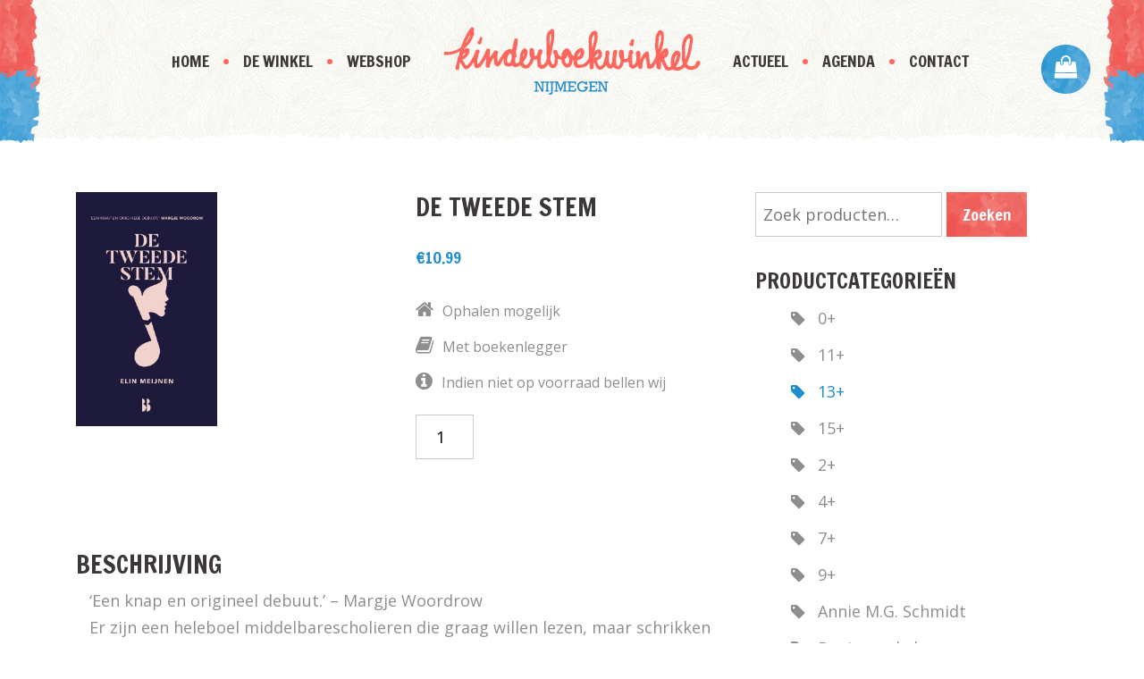

--- FILE ---
content_type: text/html; charset=UTF-8
request_url: https://kinderboekwinkelnijmegen.nl/product/de-tweede-stem/
body_size: 12176
content:
<!DOCTYPE html>
<html>
  <head>
  	<!-- Structured data -->
  	
  	<script type="application/ld+json">{
		  "@context": "http://schema.org",
		  "@type": "Organization",
		  "url": "https://kinderboekwinkelnijmegen.nl",
		  "legalName": "Kinderboekwinkel Nijmegen",
		  "contactPoint": [{
		    "@type": "ContactPoint",
		    "telephone": "+31 024 324 0096",
		    "email": "info@kinderboekwinkelnijmegen.nl.nl",
		    "contactType": "customer service"
		  }],
		  "address": [{
		    "@type": "PostalAddress",
		    "addressLocality": "Nijmegen, The Netherlands",
		    "postalCode": "6511 KC",
		    "streetAddress": "Kannenmarkt 27"
  		}] 
}</script> 
  	<!-- Global site tag (gtag.js) - Google Analytics -->
	<script async src="https://www.googletagmanager.com/gtag/js?id=UA-91323385-1"></script>
	<script>
	  window.dataLayer = window.dataLayer || [];
	  function gtag(){dataLayer.push(arguments);}
	  gtag('js', new Date());
	
	  gtag('config', 'UA-91323385-1');
	</script>
     <meta charset="utf-8">
      <meta name="viewport" content="width=device-width, initial-scale=1.0">
      <link href="https://fonts.googleapis.com/css?family=Francois+One" rel="stylesheet">
      <meta name="theme-color" content="#FF675C" />
      <link rel="icon" href="https://kinderboekwinkelnijmegen.nl/wp-content/themes/kinderboekwinkel_nijmegen/assets/images/favicon.ico" type="image/x-icon"/>
     <meta name='robots' content='max-image-preview:large' />
<link rel="alternate" title="oEmbed (JSON)" type="application/json+oembed" href="https://kinderboekwinkelnijmegen.nl/wp-json/oembed/1.0/embed?url=https%3A%2F%2Fkinderboekwinkelnijmegen.nl%2Fproduct%2Fde-tweede-stem%2F" />
<link rel="alternate" title="oEmbed (XML)" type="text/xml+oembed" href="https://kinderboekwinkelnijmegen.nl/wp-json/oembed/1.0/embed?url=https%3A%2F%2Fkinderboekwinkelnijmegen.nl%2Fproduct%2Fde-tweede-stem%2F&#038;format=xml" />
<style id='wp-img-auto-sizes-contain-inline-css' type='text/css'>
img:is([sizes=auto i],[sizes^="auto," i]){contain-intrinsic-size:3000px 1500px}
/*# sourceURL=wp-img-auto-sizes-contain-inline-css */
</style>
<style id='wp-emoji-styles-inline-css' type='text/css'>

	img.wp-smiley, img.emoji {
		display: inline !important;
		border: none !important;
		box-shadow: none !important;
		height: 1em !important;
		width: 1em !important;
		margin: 0 0.07em !important;
		vertical-align: -0.1em !important;
		background: none !important;
		padding: 0 !important;
	}
/*# sourceURL=wp-emoji-styles-inline-css */
</style>
<link rel='stylesheet' id='wp-block-library-css' href='https://kinderboekwinkelnijmegen.nl/wp-includes/css/dist/block-library/style.min.css?ver=6.9' type='text/css' media='all' />
<style id='classic-theme-styles-inline-css' type='text/css'>
/*! This file is auto-generated */
.wp-block-button__link{color:#fff;background-color:#32373c;border-radius:9999px;box-shadow:none;text-decoration:none;padding:calc(.667em + 2px) calc(1.333em + 2px);font-size:1.125em}.wp-block-file__button{background:#32373c;color:#fff;text-decoration:none}
/*# sourceURL=/wp-includes/css/classic-themes.min.css */
</style>
<style id='global-styles-inline-css' type='text/css'>
:root{--wp--preset--aspect-ratio--square: 1;--wp--preset--aspect-ratio--4-3: 4/3;--wp--preset--aspect-ratio--3-4: 3/4;--wp--preset--aspect-ratio--3-2: 3/2;--wp--preset--aspect-ratio--2-3: 2/3;--wp--preset--aspect-ratio--16-9: 16/9;--wp--preset--aspect-ratio--9-16: 9/16;--wp--preset--color--black: #000000;--wp--preset--color--cyan-bluish-gray: #abb8c3;--wp--preset--color--white: #ffffff;--wp--preset--color--pale-pink: #f78da7;--wp--preset--color--vivid-red: #cf2e2e;--wp--preset--color--luminous-vivid-orange: #ff6900;--wp--preset--color--luminous-vivid-amber: #fcb900;--wp--preset--color--light-green-cyan: #7bdcb5;--wp--preset--color--vivid-green-cyan: #00d084;--wp--preset--color--pale-cyan-blue: #8ed1fc;--wp--preset--color--vivid-cyan-blue: #0693e3;--wp--preset--color--vivid-purple: #9b51e0;--wp--preset--gradient--vivid-cyan-blue-to-vivid-purple: linear-gradient(135deg,rgb(6,147,227) 0%,rgb(155,81,224) 100%);--wp--preset--gradient--light-green-cyan-to-vivid-green-cyan: linear-gradient(135deg,rgb(122,220,180) 0%,rgb(0,208,130) 100%);--wp--preset--gradient--luminous-vivid-amber-to-luminous-vivid-orange: linear-gradient(135deg,rgb(252,185,0) 0%,rgb(255,105,0) 100%);--wp--preset--gradient--luminous-vivid-orange-to-vivid-red: linear-gradient(135deg,rgb(255,105,0) 0%,rgb(207,46,46) 100%);--wp--preset--gradient--very-light-gray-to-cyan-bluish-gray: linear-gradient(135deg,rgb(238,238,238) 0%,rgb(169,184,195) 100%);--wp--preset--gradient--cool-to-warm-spectrum: linear-gradient(135deg,rgb(74,234,220) 0%,rgb(151,120,209) 20%,rgb(207,42,186) 40%,rgb(238,44,130) 60%,rgb(251,105,98) 80%,rgb(254,248,76) 100%);--wp--preset--gradient--blush-light-purple: linear-gradient(135deg,rgb(255,206,236) 0%,rgb(152,150,240) 100%);--wp--preset--gradient--blush-bordeaux: linear-gradient(135deg,rgb(254,205,165) 0%,rgb(254,45,45) 50%,rgb(107,0,62) 100%);--wp--preset--gradient--luminous-dusk: linear-gradient(135deg,rgb(255,203,112) 0%,rgb(199,81,192) 50%,rgb(65,88,208) 100%);--wp--preset--gradient--pale-ocean: linear-gradient(135deg,rgb(255,245,203) 0%,rgb(182,227,212) 50%,rgb(51,167,181) 100%);--wp--preset--gradient--electric-grass: linear-gradient(135deg,rgb(202,248,128) 0%,rgb(113,206,126) 100%);--wp--preset--gradient--midnight: linear-gradient(135deg,rgb(2,3,129) 0%,rgb(40,116,252) 100%);--wp--preset--font-size--small: 13px;--wp--preset--font-size--medium: 20px;--wp--preset--font-size--large: 36px;--wp--preset--font-size--x-large: 42px;--wp--preset--spacing--20: 0.44rem;--wp--preset--spacing--30: 0.67rem;--wp--preset--spacing--40: 1rem;--wp--preset--spacing--50: 1.5rem;--wp--preset--spacing--60: 2.25rem;--wp--preset--spacing--70: 3.38rem;--wp--preset--spacing--80: 5.06rem;--wp--preset--shadow--natural: 6px 6px 9px rgba(0, 0, 0, 0.2);--wp--preset--shadow--deep: 12px 12px 50px rgba(0, 0, 0, 0.4);--wp--preset--shadow--sharp: 6px 6px 0px rgba(0, 0, 0, 0.2);--wp--preset--shadow--outlined: 6px 6px 0px -3px rgb(255, 255, 255), 6px 6px rgb(0, 0, 0);--wp--preset--shadow--crisp: 6px 6px 0px rgb(0, 0, 0);}:where(.is-layout-flex){gap: 0.5em;}:where(.is-layout-grid){gap: 0.5em;}body .is-layout-flex{display: flex;}.is-layout-flex{flex-wrap: wrap;align-items: center;}.is-layout-flex > :is(*, div){margin: 0;}body .is-layout-grid{display: grid;}.is-layout-grid > :is(*, div){margin: 0;}:where(.wp-block-columns.is-layout-flex){gap: 2em;}:where(.wp-block-columns.is-layout-grid){gap: 2em;}:where(.wp-block-post-template.is-layout-flex){gap: 1.25em;}:where(.wp-block-post-template.is-layout-grid){gap: 1.25em;}.has-black-color{color: var(--wp--preset--color--black) !important;}.has-cyan-bluish-gray-color{color: var(--wp--preset--color--cyan-bluish-gray) !important;}.has-white-color{color: var(--wp--preset--color--white) !important;}.has-pale-pink-color{color: var(--wp--preset--color--pale-pink) !important;}.has-vivid-red-color{color: var(--wp--preset--color--vivid-red) !important;}.has-luminous-vivid-orange-color{color: var(--wp--preset--color--luminous-vivid-orange) !important;}.has-luminous-vivid-amber-color{color: var(--wp--preset--color--luminous-vivid-amber) !important;}.has-light-green-cyan-color{color: var(--wp--preset--color--light-green-cyan) !important;}.has-vivid-green-cyan-color{color: var(--wp--preset--color--vivid-green-cyan) !important;}.has-pale-cyan-blue-color{color: var(--wp--preset--color--pale-cyan-blue) !important;}.has-vivid-cyan-blue-color{color: var(--wp--preset--color--vivid-cyan-blue) !important;}.has-vivid-purple-color{color: var(--wp--preset--color--vivid-purple) !important;}.has-black-background-color{background-color: var(--wp--preset--color--black) !important;}.has-cyan-bluish-gray-background-color{background-color: var(--wp--preset--color--cyan-bluish-gray) !important;}.has-white-background-color{background-color: var(--wp--preset--color--white) !important;}.has-pale-pink-background-color{background-color: var(--wp--preset--color--pale-pink) !important;}.has-vivid-red-background-color{background-color: var(--wp--preset--color--vivid-red) !important;}.has-luminous-vivid-orange-background-color{background-color: var(--wp--preset--color--luminous-vivid-orange) !important;}.has-luminous-vivid-amber-background-color{background-color: var(--wp--preset--color--luminous-vivid-amber) !important;}.has-light-green-cyan-background-color{background-color: var(--wp--preset--color--light-green-cyan) !important;}.has-vivid-green-cyan-background-color{background-color: var(--wp--preset--color--vivid-green-cyan) !important;}.has-pale-cyan-blue-background-color{background-color: var(--wp--preset--color--pale-cyan-blue) !important;}.has-vivid-cyan-blue-background-color{background-color: var(--wp--preset--color--vivid-cyan-blue) !important;}.has-vivid-purple-background-color{background-color: var(--wp--preset--color--vivid-purple) !important;}.has-black-border-color{border-color: var(--wp--preset--color--black) !important;}.has-cyan-bluish-gray-border-color{border-color: var(--wp--preset--color--cyan-bluish-gray) !important;}.has-white-border-color{border-color: var(--wp--preset--color--white) !important;}.has-pale-pink-border-color{border-color: var(--wp--preset--color--pale-pink) !important;}.has-vivid-red-border-color{border-color: var(--wp--preset--color--vivid-red) !important;}.has-luminous-vivid-orange-border-color{border-color: var(--wp--preset--color--luminous-vivid-orange) !important;}.has-luminous-vivid-amber-border-color{border-color: var(--wp--preset--color--luminous-vivid-amber) !important;}.has-light-green-cyan-border-color{border-color: var(--wp--preset--color--light-green-cyan) !important;}.has-vivid-green-cyan-border-color{border-color: var(--wp--preset--color--vivid-green-cyan) !important;}.has-pale-cyan-blue-border-color{border-color: var(--wp--preset--color--pale-cyan-blue) !important;}.has-vivid-cyan-blue-border-color{border-color: var(--wp--preset--color--vivid-cyan-blue) !important;}.has-vivid-purple-border-color{border-color: var(--wp--preset--color--vivid-purple) !important;}.has-vivid-cyan-blue-to-vivid-purple-gradient-background{background: var(--wp--preset--gradient--vivid-cyan-blue-to-vivid-purple) !important;}.has-light-green-cyan-to-vivid-green-cyan-gradient-background{background: var(--wp--preset--gradient--light-green-cyan-to-vivid-green-cyan) !important;}.has-luminous-vivid-amber-to-luminous-vivid-orange-gradient-background{background: var(--wp--preset--gradient--luminous-vivid-amber-to-luminous-vivid-orange) !important;}.has-luminous-vivid-orange-to-vivid-red-gradient-background{background: var(--wp--preset--gradient--luminous-vivid-orange-to-vivid-red) !important;}.has-very-light-gray-to-cyan-bluish-gray-gradient-background{background: var(--wp--preset--gradient--very-light-gray-to-cyan-bluish-gray) !important;}.has-cool-to-warm-spectrum-gradient-background{background: var(--wp--preset--gradient--cool-to-warm-spectrum) !important;}.has-blush-light-purple-gradient-background{background: var(--wp--preset--gradient--blush-light-purple) !important;}.has-blush-bordeaux-gradient-background{background: var(--wp--preset--gradient--blush-bordeaux) !important;}.has-luminous-dusk-gradient-background{background: var(--wp--preset--gradient--luminous-dusk) !important;}.has-pale-ocean-gradient-background{background: var(--wp--preset--gradient--pale-ocean) !important;}.has-electric-grass-gradient-background{background: var(--wp--preset--gradient--electric-grass) !important;}.has-midnight-gradient-background{background: var(--wp--preset--gradient--midnight) !important;}.has-small-font-size{font-size: var(--wp--preset--font-size--small) !important;}.has-medium-font-size{font-size: var(--wp--preset--font-size--medium) !important;}.has-large-font-size{font-size: var(--wp--preset--font-size--large) !important;}.has-x-large-font-size{font-size: var(--wp--preset--font-size--x-large) !important;}
:where(.wp-block-post-template.is-layout-flex){gap: 1.25em;}:where(.wp-block-post-template.is-layout-grid){gap: 1.25em;}
:where(.wp-block-term-template.is-layout-flex){gap: 1.25em;}:where(.wp-block-term-template.is-layout-grid){gap: 1.25em;}
:where(.wp-block-columns.is-layout-flex){gap: 2em;}:where(.wp-block-columns.is-layout-grid){gap: 2em;}
:root :where(.wp-block-pullquote){font-size: 1.5em;line-height: 1.6;}
/*# sourceURL=global-styles-inline-css */
</style>
<link rel='stylesheet' id='contact-form-7-css' href='https://kinderboekwinkelnijmegen.nl/wp-content/plugins/contact-form-7/includes/css/styles.css?ver=6.1.4' type='text/css' media='all' />
<link rel='stylesheet' id='woocommerce-layout-css' href='https://kinderboekwinkelnijmegen.nl/wp-content/plugins/woocommerce/assets/css/woocommerce-layout.css?ver=10.3.7' type='text/css' media='all' />
<link rel='stylesheet' id='woocommerce-smallscreen-css' href='https://kinderboekwinkelnijmegen.nl/wp-content/plugins/woocommerce/assets/css/woocommerce-smallscreen.css?ver=10.3.7' type='text/css' media='only screen and (max-width: 768px)' />
<link rel='stylesheet' id='woocommerce-general-css' href='https://kinderboekwinkelnijmegen.nl/wp-content/plugins/woocommerce/assets/css/woocommerce.css?ver=10.3.7' type='text/css' media='all' />
<style id='woocommerce-inline-inline-css' type='text/css'>
.woocommerce form .form-row .required { visibility: visible; }
/*# sourceURL=woocommerce-inline-inline-css */
</style>
<link rel='stylesheet' id='brands-styles-css' href='https://kinderboekwinkelnijmegen.nl/wp-content/plugins/woocommerce/assets/css/brands.css?ver=10.3.7' type='text/css' media='all' />
<link rel='stylesheet' id='theme-font-awesome-css' href='https://kinderboekwinkelnijmegen.nl/wp-content/themes/kinderboekwinkel_nijmegen/assets/css/font-awesome.min.css' type='text/css' media='all' />
<link rel='stylesheet' id='theme-bootstrap-css-css' href='https://kinderboekwinkelnijmegen.nl/wp-content/themes/kinderboekwinkel_nijmegen/assets/css/bootstrap.min.css' type='text/css' media='all' />
<link rel='stylesheet' id='theme-style-css' href='https://kinderboekwinkelnijmegen.nl/wp-content/themes/kinderboekwinkel_nijmegen/assets/css/styles.css' type='text/css' media='all' />
<link rel='stylesheet' id='theme-style-shop-css' href='https://kinderboekwinkelnijmegen.nl/wp-content/themes/kinderboekwinkel_nijmegen/assets/css/shop.css' type='text/css' media='all' />
<link rel='stylesheet' id='theme-style-responsive-css' href='https://kinderboekwinkelnijmegen.nl/wp-content/themes/kinderboekwinkel_nijmegen/assets/css/responsive.css' type='text/css' media='all' />
<link rel='stylesheet' id='mollie-applepaydirect-css' href='https://kinderboekwinkelnijmegen.nl/wp-content/plugins/mollie-payments-for-woocommerce/public/css/mollie-applepaydirect.min.css?ver=1767084682' type='text/css' media='screen' />
<!--n2css--><!--n2js--><script type="text/javascript" src="https://kinderboekwinkelnijmegen.nl/wp-includes/js/jquery/jquery.min.js?ver=3.7.1" id="jquery-core-js"></script>
<script type="text/javascript" src="https://kinderboekwinkelnijmegen.nl/wp-includes/js/jquery/jquery-migrate.min.js?ver=3.4.1" id="jquery-migrate-js"></script>
<script type="text/javascript" src="https://kinderboekwinkelnijmegen.nl/wp-content/plugins/woocommerce/assets/js/jquery-blockui/jquery.blockUI.min.js?ver=2.7.0-wc.10.3.7" id="wc-jquery-blockui-js" defer="defer" data-wp-strategy="defer"></script>
<script type="text/javascript" id="wc-add-to-cart-js-extra">
/* <![CDATA[ */
var wc_add_to_cart_params = {"ajax_url":"/wp-admin/admin-ajax.php","wc_ajax_url":"/?wc-ajax=%%endpoint%%","i18n_view_cart":"Bekijk winkelwagen","cart_url":"https://kinderboekwinkelnijmegen.nl/winkelmand/","is_cart":"","cart_redirect_after_add":"no"};
//# sourceURL=wc-add-to-cart-js-extra
/* ]]> */
</script>
<script type="text/javascript" src="https://kinderboekwinkelnijmegen.nl/wp-content/plugins/woocommerce/assets/js/frontend/add-to-cart.min.js?ver=10.3.7" id="wc-add-to-cart-js" defer="defer" data-wp-strategy="defer"></script>
<script type="text/javascript" id="wc-single-product-js-extra">
/* <![CDATA[ */
var wc_single_product_params = {"i18n_required_rating_text":"Selecteer een waardering","i18n_rating_options":["1 van de 5 sterren","2 van de 5 sterren","3 van de 5 sterren","4 van de 5 sterren","5 van de 5 sterren"],"i18n_product_gallery_trigger_text":"Afbeeldinggalerij in volledig scherm bekijken","review_rating_required":"yes","flexslider":{"rtl":false,"animation":"slide","smoothHeight":true,"directionNav":false,"controlNav":"thumbnails","slideshow":false,"animationSpeed":500,"animationLoop":false,"allowOneSlide":false},"zoom_enabled":"","zoom_options":[],"photoswipe_enabled":"","photoswipe_options":{"shareEl":false,"closeOnScroll":false,"history":false,"hideAnimationDuration":0,"showAnimationDuration":0},"flexslider_enabled":""};
//# sourceURL=wc-single-product-js-extra
/* ]]> */
</script>
<script type="text/javascript" src="https://kinderboekwinkelnijmegen.nl/wp-content/plugins/woocommerce/assets/js/frontend/single-product.min.js?ver=10.3.7" id="wc-single-product-js" defer="defer" data-wp-strategy="defer"></script>
<script type="text/javascript" src="https://kinderboekwinkelnijmegen.nl/wp-content/plugins/woocommerce/assets/js/js-cookie/js.cookie.min.js?ver=2.1.4-wc.10.3.7" id="wc-js-cookie-js" defer="defer" data-wp-strategy="defer"></script>
<script type="text/javascript" id="woocommerce-js-extra">
/* <![CDATA[ */
var woocommerce_params = {"ajax_url":"/wp-admin/admin-ajax.php","wc_ajax_url":"/?wc-ajax=%%endpoint%%","i18n_password_show":"Wachtwoord weergeven","i18n_password_hide":"Wachtwoord verbergen"};
//# sourceURL=woocommerce-js-extra
/* ]]> */
</script>
<script type="text/javascript" src="https://kinderboekwinkelnijmegen.nl/wp-content/plugins/woocommerce/assets/js/frontend/woocommerce.min.js?ver=10.3.7" id="woocommerce-js" defer="defer" data-wp-strategy="defer"></script>
<script type="text/javascript" src="https://kinderboekwinkelnijmegen.nl/wp-content/themes/kinderboekwinkel_nijmegen/assets/js/bootstrap.min.js" id="theme-bootstrap-js-js"></script>
<script type="text/javascript" src="https://kinderboekwinkelnijmegen.nl/wp-content/themes/kinderboekwinkel_nijmegen/assets/js/theme.js" id="theme-theme-js-js"></script>
<link rel="https://api.w.org/" href="https://kinderboekwinkelnijmegen.nl/wp-json/" /><link rel="alternate" title="JSON" type="application/json" href="https://kinderboekwinkelnijmegen.nl/wp-json/wp/v2/product/6608" /><link rel="EditURI" type="application/rsd+xml" title="RSD" href="https://kinderboekwinkelnijmegen.nl/xmlrpc.php?rsd" />
<meta name="generator" content="WordPress 6.9" />
<meta name="generator" content="WooCommerce 10.3.7" />
<link rel="canonical" href="https://kinderboekwinkelnijmegen.nl/product/de-tweede-stem/" />
<link rel='shortlink' href='https://kinderboekwinkelnijmegen.nl/?p=6608' />
	<noscript><style>.woocommerce-product-gallery{ opacity: 1 !important; }</style></noscript>
	<meta name="generator" content="Elementor 3.34.0; features: additional_custom_breakpoints; settings: css_print_method-external, google_font-enabled, font_display-auto">
			<style>
				.e-con.e-parent:nth-of-type(n+4):not(.e-lazyloaded):not(.e-no-lazyload),
				.e-con.e-parent:nth-of-type(n+4):not(.e-lazyloaded):not(.e-no-lazyload) * {
					background-image: none !important;
				}
				@media screen and (max-height: 1024px) {
					.e-con.e-parent:nth-of-type(n+3):not(.e-lazyloaded):not(.e-no-lazyload),
					.e-con.e-parent:nth-of-type(n+3):not(.e-lazyloaded):not(.e-no-lazyload) * {
						background-image: none !important;
					}
				}
				@media screen and (max-height: 640px) {
					.e-con.e-parent:nth-of-type(n+2):not(.e-lazyloaded):not(.e-no-lazyload),
					.e-con.e-parent:nth-of-type(n+2):not(.e-lazyloaded):not(.e-no-lazyload) * {
						background-image: none !important;
					}
				}
			</style>
			    <title>Kinderboekwinkel Nijmegen | De kinderboekwinkel van Nijmegen</title>
  </head>
  <body>
<div class="m-open mobile-menu-button"><i class="fa fa-bars"></i></div>
<div class="m-close mobile-menu-button"><i class="fa fa-times"></i></div>
<a href="https://www.facebook.com/kinderboekwinkelnijmegen" target="_blank"><div class="m-fb mobile-menu-button"><i class="fa fa-facebook"></i></div></a>
<header>
  <div class="header" id="header">
    <a href="/winkelmand"><div class="cart-button-round mobile-menu-button"><i class="fa fa-shopping-bag"></i></div></a>
    <div class="mobile-menu">
      <div class="menu-hoofdmenu-links-container"><ul id="menu-hoofdmenu-links" class="menu"><li id="menu-item-3207" class="menu-item menu-item-type-custom menu-item-object-custom menu-item-3207"><a href="https://kinderboekwinkelnijmegen.nl/">Home</a></li>
<li id="menu-item-3208" class="menu-item menu-item-type-post_type menu-item-object-page menu-item-has-children menu-item-3208"><a href="https://kinderboekwinkelnijmegen.nl/de-winkel/">De Winkel</a>
<ul class="sub-menu">
	<li id="menu-item-3209" class="menu-item menu-item-type-post_type menu-item-object-page menu-item-3209"><a href="https://kinderboekwinkelnijmegen.nl/de-winkel/">De Winkel</a></li>
	<li id="menu-item-3210" class="menu-item menu-item-type-post_type menu-item-object-page menu-item-3210"><a href="https://kinderboekwinkelnijmegen.nl/scholen/">Scholen</a></li>
	<li id="menu-item-3212" class="menu-item menu-item-type-post_type menu-item-object-page menu-item-3212"><a href="https://kinderboekwinkelnijmegen.nl/pelle/">Pelle</a></li>
</ul>
</li>
<li id="menu-item-3211" class="menu-item menu-item-type-post_type menu-item-object-page menu-item-has-children current_page_parent menu-item-3211"><a href="https://kinderboekwinkelnijmegen.nl/webshop/">Webshop</a>
<ul class="sub-menu">
	<li id="menu-item-3267" class="menu-item menu-item-type-post_type menu-item-object-page menu-item-3267"><a href="https://kinderboekwinkelnijmegen.nl/winkelmand/">Winkelmand</a></li>
</ul>
</li>
</ul></div>      <div class="menu-hoofdmenu-rechts-container"><ul id="menu-hoofdmenu-rechts" class="menu"><li id="menu-item-3213" class="menu-item menu-item-type-post_type menu-item-object-page menu-item-has-children menu-item-3213"><a href="https://kinderboekwinkelnijmegen.nl/actueel/">Actueel</a>
<ul class="sub-menu">
	<li id="menu-item-3214" class="menu-item menu-item-type-post_type menu-item-object-page menu-item-3214"><a href="https://kinderboekwinkelnijmegen.nl/kinderboekenweek/">Kinderboekenweek</a></li>
	<li id="menu-item-3216" class="menu-item menu-item-type-post_type menu-item-object-page menu-item-3216"><a href="https://kinderboekwinkelnijmegen.nl/actueel/">Actueel</a></li>
	<li id="menu-item-3215" class="menu-item menu-item-type-custom menu-item-object-custom menu-item-3215"><a href="/kinderboekenklup">Kinderboekenklup</a></li>
</ul>
</li>
<li id="menu-item-3217" class="menu-item menu-item-type-custom menu-item-object-custom menu-item-3217"><a href="/agenda">Agenda</a></li>
<li id="menu-item-3218" class="menu-item menu-item-type-post_type menu-item-object-page menu-item-3218"><a href="https://kinderboekwinkelnijmegen.nl/contact/">Contact</a></li>
</ul></div>    </div>
    <div class="header-right-bg"></div>
    <div class="header-left-bg"></div>
    <div class="menu-logo container">
      <div class="row">
        <div class="col-sm">
          <div class="menu-wrap clearfix">
            <nav class="menu-left hoofdmenu">
              <div class="menu-hoofdmenu-links-container"><ul id="menu-hoofdmenu-links-1" class="menu"><li class="menu-item menu-item-type-custom menu-item-object-custom menu-item-3207"><a href="https://kinderboekwinkelnijmegen.nl/">Home</a></li>
<li class="menu-item menu-item-type-post_type menu-item-object-page menu-item-has-children menu-item-3208"><a href="https://kinderboekwinkelnijmegen.nl/de-winkel/">De Winkel</a>
<ul class="sub-menu">
	<li class="menu-item menu-item-type-post_type menu-item-object-page menu-item-3209"><a href="https://kinderboekwinkelnijmegen.nl/de-winkel/">De Winkel</a></li>
	<li class="menu-item menu-item-type-post_type menu-item-object-page menu-item-3210"><a href="https://kinderboekwinkelnijmegen.nl/scholen/">Scholen</a></li>
	<li class="menu-item menu-item-type-post_type menu-item-object-page menu-item-3212"><a href="https://kinderboekwinkelnijmegen.nl/pelle/">Pelle</a></li>
</ul>
</li>
<li class="menu-item menu-item-type-post_type menu-item-object-page menu-item-has-children current_page_parent menu-item-3211"><a href="https://kinderboekwinkelnijmegen.nl/webshop/">Webshop</a>
<ul class="sub-menu">
	<li class="menu-item menu-item-type-post_type menu-item-object-page menu-item-3267"><a href="https://kinderboekwinkelnijmegen.nl/winkelmand/">Winkelmand</a></li>
</ul>
</li>
</ul></div>            </nav>
            <nav  class="menu-right hoofdmenu">
              <div class="menu-hoofdmenu-rechts-container"><ul id="menu-hoofdmenu-rechts-1" class="menu"><li class="menu-item menu-item-type-post_type menu-item-object-page menu-item-has-children menu-item-3213"><a href="https://kinderboekwinkelnijmegen.nl/actueel/">Actueel</a>
<ul class="sub-menu">
	<li class="menu-item menu-item-type-post_type menu-item-object-page menu-item-3214"><a href="https://kinderboekwinkelnijmegen.nl/kinderboekenweek/">Kinderboekenweek</a></li>
	<li class="menu-item menu-item-type-post_type menu-item-object-page menu-item-3216"><a href="https://kinderboekwinkelnijmegen.nl/actueel/">Actueel</a></li>
	<li class="menu-item menu-item-type-custom menu-item-object-custom menu-item-3215"><a href="/kinderboekenklup">Kinderboekenklup</a></li>
</ul>
</li>
<li class="menu-item menu-item-type-custom menu-item-object-custom menu-item-3217"><a href="/agenda">Agenda</a></li>
<li class="menu-item menu-item-type-post_type menu-item-object-page menu-item-3218"><a href="https://kinderboekwinkelnijmegen.nl/contact/">Contact</a></li>
</ul></div>            </nav>
          </div>
        <div class="logo">
          <a href="https://kinderboekwinkelnijmegen.nl/">
            <img src="https://kinderboekwinkelnijmegen.nl/wp-content/themes/kinderboekwinkel_nijmegen/assets/images/logo-kinderboekwinkel-nijmegen.png" alt="Kinderboekwinkel Nijmegen"></a>
        </div>
        </div>
      </div>
    </div>
  </div>
  <div class="header header-wrap">
    <a href="/winkelmand"><div class="cart-button-round-wrap mobile-menu-button"><i class="fa fa-shopping-bag"></i></div></a>
    <div class="mobile-menu">
      <div class="menu-hoofdmenu-links-container"><ul id="menu-hoofdmenu-links-2" class="menu"><li class="menu-item menu-item-type-custom menu-item-object-custom menu-item-3207"><a href="https://kinderboekwinkelnijmegen.nl/">Home</a></li>
<li class="menu-item menu-item-type-post_type menu-item-object-page menu-item-has-children menu-item-3208"><a href="https://kinderboekwinkelnijmegen.nl/de-winkel/">De Winkel</a>
<ul class="sub-menu">
	<li class="menu-item menu-item-type-post_type menu-item-object-page menu-item-3209"><a href="https://kinderboekwinkelnijmegen.nl/de-winkel/">De Winkel</a></li>
	<li class="menu-item menu-item-type-post_type menu-item-object-page menu-item-3210"><a href="https://kinderboekwinkelnijmegen.nl/scholen/">Scholen</a></li>
	<li class="menu-item menu-item-type-post_type menu-item-object-page menu-item-3212"><a href="https://kinderboekwinkelnijmegen.nl/pelle/">Pelle</a></li>
</ul>
</li>
<li class="menu-item menu-item-type-post_type menu-item-object-page menu-item-has-children current_page_parent menu-item-3211"><a href="https://kinderboekwinkelnijmegen.nl/webshop/">Webshop</a>
<ul class="sub-menu">
	<li class="menu-item menu-item-type-post_type menu-item-object-page menu-item-3267"><a href="https://kinderboekwinkelnijmegen.nl/winkelmand/">Winkelmand</a></li>
</ul>
</li>
</ul></div>      <div class="menu-hoofdmenu-rechts-container"><ul id="menu-hoofdmenu-rechts-2" class="menu"><li class="menu-item menu-item-type-post_type menu-item-object-page menu-item-has-children menu-item-3213"><a href="https://kinderboekwinkelnijmegen.nl/actueel/">Actueel</a>
<ul class="sub-menu">
	<li class="menu-item menu-item-type-post_type menu-item-object-page menu-item-3214"><a href="https://kinderboekwinkelnijmegen.nl/kinderboekenweek/">Kinderboekenweek</a></li>
	<li class="menu-item menu-item-type-post_type menu-item-object-page menu-item-3216"><a href="https://kinderboekwinkelnijmegen.nl/actueel/">Actueel</a></li>
	<li class="menu-item menu-item-type-custom menu-item-object-custom menu-item-3215"><a href="/kinderboekenklup">Kinderboekenklup</a></li>
</ul>
</li>
<li class="menu-item menu-item-type-custom menu-item-object-custom menu-item-3217"><a href="/agenda">Agenda</a></li>
<li class="menu-item menu-item-type-post_type menu-item-object-page menu-item-3218"><a href="https://kinderboekwinkelnijmegen.nl/contact/">Contact</a></li>
</ul></div>    </div>
    <div class="header-right-bg header-right-bg-wrap"></div>
    <div class="header-left-bg  header-left-bg-wrap"></div>
    <div class="menu-logo container">
      <div class="row">
        <div class="col-sm">
          <div class="menu-wrap clearfix">
            <nav class="menu-left hoofdmenu">
              <div class="menu-hoofdmenu-links-container"><ul id="menu-hoofdmenu-links-3" class="menu"><li class="menu-item menu-item-type-custom menu-item-object-custom menu-item-3207"><a href="https://kinderboekwinkelnijmegen.nl/">Home</a></li>
<li class="menu-item menu-item-type-post_type menu-item-object-page menu-item-has-children menu-item-3208"><a href="https://kinderboekwinkelnijmegen.nl/de-winkel/">De Winkel</a>
<ul class="sub-menu">
	<li class="menu-item menu-item-type-post_type menu-item-object-page menu-item-3209"><a href="https://kinderboekwinkelnijmegen.nl/de-winkel/">De Winkel</a></li>
	<li class="menu-item menu-item-type-post_type menu-item-object-page menu-item-3210"><a href="https://kinderboekwinkelnijmegen.nl/scholen/">Scholen</a></li>
	<li class="menu-item menu-item-type-post_type menu-item-object-page menu-item-3212"><a href="https://kinderboekwinkelnijmegen.nl/pelle/">Pelle</a></li>
</ul>
</li>
<li class="menu-item menu-item-type-post_type menu-item-object-page menu-item-has-children current_page_parent menu-item-3211"><a href="https://kinderboekwinkelnijmegen.nl/webshop/">Webshop</a>
<ul class="sub-menu">
	<li class="menu-item menu-item-type-post_type menu-item-object-page menu-item-3267"><a href="https://kinderboekwinkelnijmegen.nl/winkelmand/">Winkelmand</a></li>
</ul>
</li>
</ul></div>            </nav>
            <nav class="menu-right hoofdmenu">
              <div class="menu-hoofdmenu-rechts-container"><ul id="menu-hoofdmenu-rechts-3" class="menu"><li class="menu-item menu-item-type-post_type menu-item-object-page menu-item-has-children menu-item-3213"><a href="https://kinderboekwinkelnijmegen.nl/actueel/">Actueel</a>
<ul class="sub-menu">
	<li class="menu-item menu-item-type-post_type menu-item-object-page menu-item-3214"><a href="https://kinderboekwinkelnijmegen.nl/kinderboekenweek/">Kinderboekenweek</a></li>
	<li class="menu-item menu-item-type-post_type menu-item-object-page menu-item-3216"><a href="https://kinderboekwinkelnijmegen.nl/actueel/">Actueel</a></li>
	<li class="menu-item menu-item-type-custom menu-item-object-custom menu-item-3215"><a href="/kinderboekenklup">Kinderboekenklup</a></li>
</ul>
</li>
<li class="menu-item menu-item-type-custom menu-item-object-custom menu-item-3217"><a href="/agenda">Agenda</a></li>
<li class="menu-item menu-item-type-post_type menu-item-object-page menu-item-3218"><a href="https://kinderboekwinkelnijmegen.nl/contact/">Contact</a></li>
</ul></div>            </nav>
          </div>
        <div class="logo">
          <a href="https://kinderboekwinkelnijmegen.nl/">
            <img src="https://kinderboekwinkelnijmegen.nl/wp-content/themes/kinderboekwinkel_nijmegen/assets/images/logo-kinderboekwinkel-nijmegen.png" alt="Kinderboekwinkel Nijmegen"></a>
        </div>
        </div>
      </div>
    </div>
  </div>
</header>
<div class="container container-shop woocommerce">
  <div class="row">
    <div class="col-8 shop-products">
      <div class="woocommerce">
          <div class="woocommerce-notices-wrapper"></div><div id="product-6608" class="product type-product post-6608 status-publish first instock product_cat-31 product_cat-32 product_cat-jonge-jury has-post-thumbnail taxable shipping-taxable purchasable product-type-simple">

	<div class="woocommerce-product-gallery woocommerce-product-gallery--with-images woocommerce-product-gallery--columns-4 images" data-columns="4" style="opacity: 0; transition: opacity .25s ease-in-out;">
	<div class="woocommerce-product-gallery__wrapper">
		<div data-thumb="https://kinderboekwinkelnijmegen.nl/wp-content/uploads/2021/03/9789463492218-100x100.jpg" data-thumb-alt="De tweede stem" data-thumb-srcset="https://kinderboekwinkelnijmegen.nl/wp-content/uploads/2021/03/9789463492218-100x100.jpg 100w, https://kinderboekwinkelnijmegen.nl/wp-content/uploads/2021/03/9789463492218-150x150.jpg 150w, https://kinderboekwinkelnijmegen.nl/wp-content/uploads/2021/03/9789463492218-300x300.jpg 300w"  data-thumb-sizes="(max-width: 100px) 100vw, 100px" class="woocommerce-product-gallery__image"><a href="https://kinderboekwinkelnijmegen.nl/wp-content/uploads/2021/03/9789463492218.jpg"><img fetchpriority="high" width="481" height="800" src="https://kinderboekwinkelnijmegen.nl/wp-content/uploads/2021/03/9789463492218.jpg" class="wp-post-image" alt="De tweede stem" data-caption="" data-src="https://kinderboekwinkelnijmegen.nl/wp-content/uploads/2021/03/9789463492218.jpg" data-large_image="https://kinderboekwinkelnijmegen.nl/wp-content/uploads/2021/03/9789463492218.jpg" data-large_image_width="481" data-large_image_height="800" decoding="async" srcset="https://kinderboekwinkelnijmegen.nl/wp-content/uploads/2021/03/9789463492218.jpg 481w, https://kinderboekwinkelnijmegen.nl/wp-content/uploads/2021/03/9789463492218-180x300.jpg 180w" sizes="(max-width: 481px) 100vw, 481px" /></a></div>	</div>
</div>

	<div class="summary entry-summary">
		<h1 class="product_title entry-title">De tweede stem</h1><p class="price"><span class="woocommerce-Price-amount amount"><bdi><span class="woocommerce-Price-currencySymbol">&euro;</span>10.99</bdi></span></p>
<div class="woocommerce-product-details__short-description">
	<p><strong>Blossom Books Shorties 2 &#8211; Elin Meijnen</strong></p>
</div>

	
	<div class="usp-single-product">
	<ul>
	<li><i class="icon fa fa-home"></i>Ophalen mogelijk</li>
	<li><i class="icon fa fa-book"></i>Met boekenlegger</li>
	<li><i class="icon fa fa-info-circle"></i>Indien niet op voorraad bellen wij</li>
	</ul>
	</div>

	<form class="cart" action="https://kinderboekwinkelnijmegen.nl/product/de-tweede-stem/" method="post" enctype='multipart/form-data'>
		
		<div class="quantity">
		<label class="screen-reader-text" for="quantity_696c9926bc82f">De tweede stem aantal</label>
	<input
		type="number"
				id="quantity_696c9926bc82f"
		class="input-text qty text"
		name="quantity"
		value="1"
		aria-label="Productaantal"
				min="1"
							step="1"
			placeholder=""
			inputmode="numeric"
			autocomplete="off"
			/>
	</div>

		<button type="submit" name="add-to-cart" value="6608" class="single_add_to_cart_button button alt">Toevoegen aan winkelwagen</button>

			</form>

	
<div class="product_meta">

	
	
	<span class="posted_in">Categorieën: <a href="https://kinderboekwinkelnijmegen.nl/product-categorie/13/" rel="tag">13+</a>, <a href="https://kinderboekwinkelnijmegen.nl/product-categorie/15/" rel="tag">15+</a>, <a href="https://kinderboekwinkelnijmegen.nl/product-categorie/jonge-jury/" rel="tag">Jonge Jury</a></span>
	
	
</div>
	</div>

	
	<div class="woocommerce-tabs wc-tabs-wrapper">
		<ul class="tabs wc-tabs" role="tablist">
							<li role="presentation" class="description_tab" id="tab-title-description">
					<a href="#tab-description" role="tab" aria-controls="tab-description">
						Beschrijving					</a>
				</li>
					</ul>
					<div class="woocommerce-Tabs-panel woocommerce-Tabs-panel--description panel entry-content wc-tab" id="tab-description" role="tabpanel" aria-labelledby="tab-title-description">
				
	<h2>Beschrijving</h2>

<div class="t-Form-labelContainer col col-0"></div>
<div class="t-Form-inputContainer col col-12">
<div class="t-Form-itemWrapper"><span id="P1201_FLAPTEKST_GEHEEL" class="display_only apex-item-display-only">&#8216;Een knap en origineel debuut.&#8217; &#8211; Margje Woordrow<br />
Er zijn een heleboel middelbarescholieren die graag willen lezen, maar schrikken van een dik boek. Speciaal voor deze lezers komen wij met korte, toegankelijk geschreven novelles: de BLOSSOM BOOKS SHORTIES.</span></div>
<div class="t-Form-itemWrapper"><span id="P1201_FLAPTEKST_GEHEEL" class="display_only apex-item-display-only"><br />
Mette is blij en vooral opgelucht dat ze ervoor heeft gekozen om van school te wisselen. Alles is hier anders; de leerlingen, de lokalen en &#8211; het allerbelangrijkste &#8211; de docenten. Met haar zangtalent weet ze de hoofdrol in de schoolmusical te bemachtigen, waar ze haar nieuwe beste vriend Eddy ontmoet en de nogal directe scriptschrijver Flo.<br />
Hier weet niemand wat er vroeger is gebeurd. Dat hoeft ook niet, want Mette wil er nooit meer aan denken. Totdat de komst van een nieuwe docent alles verandert. Mette dacht dat ze het verleden achter zich had gelaten, maar kan dat eigenlijk wel?</span></div>
</div>
<p><strong>Blossom Books Shorties 2 &#8211; Elin Meijnen</strong></p>
			</div>
		
			</div>


	<section class="related products">

					<h2>Gerelateerde producten</h2>
				<ul class="products columns-3">

			
					<li class="product type-product post-5639 status-publish first instock product_cat-21 product_cat-27 product_cat-31 has-post-thumbnail taxable shipping-taxable purchasable product-type-simple">
	<a href="https://kinderboekwinkelnijmegen.nl/product/harry-potter-en-de-orde-van-de-feniks-2/" class="woocommerce-LoopProduct-link woocommerce-loop-product__link"><img width="300" height="300" src="https://kinderboekwinkelnijmegen.nl/wp-content/uploads/2021/01/9789061697015-300x300.jpg" class="attachment-woocommerce_thumbnail size-woocommerce_thumbnail" alt="Harry Potter en de orde van de Feniks (paperback)" decoding="async" srcset="https://kinderboekwinkelnijmegen.nl/wp-content/uploads/2021/01/9789061697015-300x300.jpg 300w, https://kinderboekwinkelnijmegen.nl/wp-content/uploads/2021/01/9789061697015-150x150.jpg 150w, https://kinderboekwinkelnijmegen.nl/wp-content/uploads/2021/01/9789061697015-100x100.jpg 100w" sizes="(max-width: 300px) 100vw, 300px" /><div class="product-overlay"><div class="product-overlay-text">bekijken</div></div><h2 class="woocommerce-loop-product__title">Harry Potter en de orde van de Feniks (paperback)</h2>
	<span class="price"><span class="woocommerce-Price-amount amount"><bdi><span class="woocommerce-Price-currencySymbol">&euro;</span>23.90</bdi></span></span>
</a><a href="/product/de-tweede-stem/?add-to-cart=5639" aria-describedby="woocommerce_loop_add_to_cart_link_describedby_5639" data-quantity="1" class="button product_type_simple add_to_cart_button ajax_add_to_cart" data-product_id="5639" data-product_sku="" aria-label="Toevoegen aan winkelwagen: &ldquo;Harry Potter en de orde van de Feniks (paperback)&ldquo;" rel="nofollow" data-success_message="&ldquo;Harry Potter en de orde van de Feniks (paperback)&rdquo; is toegevoegd aan je winkelwagen" role="button">Toevoegen aan winkelwagen</a>	<span id="woocommerce_loop_add_to_cart_link_describedby_5639" class="screen-reader-text">
			</span>
</li>

			
					<li class="product type-product post-5608 status-publish instock product_cat-31 has-post-thumbnail taxable shipping-taxable purchasable product-type-simple">
	<a href="https://kinderboekwinkelnijmegen.nl/product/boy-7/" class="woocommerce-LoopProduct-link woocommerce-loop-product__link"><img width="300" height="300" src="https://kinderboekwinkelnijmegen.nl/wp-content/uploads/2021/01/9789000301355-300x300.jpg" class="attachment-woocommerce_thumbnail size-woocommerce_thumbnail" alt="Boy 7" decoding="async" srcset="https://kinderboekwinkelnijmegen.nl/wp-content/uploads/2021/01/9789000301355-300x300.jpg 300w, https://kinderboekwinkelnijmegen.nl/wp-content/uploads/2021/01/9789000301355-150x150.jpg 150w, https://kinderboekwinkelnijmegen.nl/wp-content/uploads/2021/01/9789000301355-100x100.jpg 100w" sizes="(max-width: 300px) 100vw, 300px" /><div class="product-overlay"><div class="product-overlay-text">bekijken</div></div><h2 class="woocommerce-loop-product__title">Boy 7</h2>
	<span class="price"><span class="woocommerce-Price-amount amount"><bdi><span class="woocommerce-Price-currencySymbol">&euro;</span>16.99</bdi></span></span>
</a><a href="/product/de-tweede-stem/?add-to-cart=5608" aria-describedby="woocommerce_loop_add_to_cart_link_describedby_5608" data-quantity="1" class="button product_type_simple add_to_cart_button ajax_add_to_cart" data-product_id="5608" data-product_sku="" aria-label="Toevoegen aan winkelwagen: &ldquo;Boy 7&ldquo;" rel="nofollow" data-success_message="&ldquo;Boy 7&rdquo; is toegevoegd aan je winkelwagen" role="button">Toevoegen aan winkelwagen</a>	<span id="woocommerce_loop_add_to_cart_link_describedby_5608" class="screen-reader-text">
			</span>
</li>

			
					<li class="product type-product post-5637 status-publish last instock product_cat-21 product_cat-27 product_cat-31 has-post-thumbnail taxable shipping-taxable purchasable product-type-simple">
	<a href="https://kinderboekwinkelnijmegen.nl/product/harry-potter-en-de-orde-van-de-feniks/" class="woocommerce-LoopProduct-link woocommerce-loop-product__link"><img width="300" height="300" src="https://kinderboekwinkelnijmegen.nl/wp-content/uploads/2021/01/9789061697015-300x300.jpg" class="attachment-woocommerce_thumbnail size-woocommerce_thumbnail" alt="Harry Potter en de orde van de Feniks (hardcover)" decoding="async" srcset="https://kinderboekwinkelnijmegen.nl/wp-content/uploads/2021/01/9789061697015-300x300.jpg 300w, https://kinderboekwinkelnijmegen.nl/wp-content/uploads/2021/01/9789061697015-150x150.jpg 150w, https://kinderboekwinkelnijmegen.nl/wp-content/uploads/2021/01/9789061697015-100x100.jpg 100w" sizes="(max-width: 300px) 100vw, 300px" /><div class="product-overlay"><div class="product-overlay-text">bekijken</div></div><h2 class="woocommerce-loop-product__title">Harry Potter en de orde van de Feniks (hardcover)</h2>
	<span class="price"><span class="woocommerce-Price-amount amount"><bdi><span class="woocommerce-Price-currencySymbol">&euro;</span>29.90</bdi></span></span>
</a><a href="/product/de-tweede-stem/?add-to-cart=5637" aria-describedby="woocommerce_loop_add_to_cart_link_describedby_5637" data-quantity="1" class="button product_type_simple add_to_cart_button ajax_add_to_cart" data-product_id="5637" data-product_sku="" aria-label="Toevoegen aan winkelwagen: &ldquo;Harry Potter en de orde van de Feniks (hardcover)&ldquo;" rel="nofollow" data-success_message="&ldquo;Harry Potter en de orde van de Feniks (hardcover)&rdquo; is toegevoegd aan je winkelwagen" role="button">Toevoegen aan winkelwagen</a>	<span id="woocommerce_loop_add_to_cart_link_describedby_5637" class="screen-reader-text">
			</span>
</li>

			
		</ul>

	</section>
	</div>

      </div>
    </div>
    <div class="col-4 shop-sidebar">
      <div class="post-widgets woocommerce widget_product_search"><form role="search" method="get" class="woocommerce-product-search" action="https://kinderboekwinkelnijmegen.nl/">
	<label class="screen-reader-text" for="woocommerce-product-search-field-0">Zoeken naar:</label>
	<input type="search" id="woocommerce-product-search-field-0" class="search-field" placeholder="Zoek producten&hellip;" value="" name="s" />
	<button type="submit" value="Zoeken" class="">Zoeken</button>
	<input type="hidden" name="post_type" value="product" />
</form>
</div><div class="post-widgets woocommerce widget_product_categories"><h5>Productcategorieën</h5><ul class="product-categories"><li class="cat-item cat-item-26"><a href="https://kinderboekwinkelnijmegen.nl/product-categorie/nul/">0+</a></li>
<li class="cat-item cat-item-27"><a href="https://kinderboekwinkelnijmegen.nl/product-categorie/11/">11+</a></li>
<li class="cat-item cat-item-31 current-cat"><a href="https://kinderboekwinkelnijmegen.nl/product-categorie/13/">13+</a></li>
<li class="cat-item cat-item-32"><a href="https://kinderboekwinkelnijmegen.nl/product-categorie/15/">15+</a></li>
<li class="cat-item cat-item-22"><a href="https://kinderboekwinkelnijmegen.nl/product-categorie/2/">2+</a></li>
<li class="cat-item cat-item-23"><a href="https://kinderboekwinkelnijmegen.nl/product-categorie/4/">4+</a></li>
<li class="cat-item cat-item-20"><a href="https://kinderboekwinkelnijmegen.nl/product-categorie/7/">7+</a></li>
<li class="cat-item cat-item-21"><a href="https://kinderboekwinkelnijmegen.nl/product-categorie/9/">9+</a></li>
<li class="cat-item cat-item-66"><a href="https://kinderboekwinkelnijmegen.nl/product-categorie/annie-m-g-schmidt/">Annie M.G. Schmidt</a></li>
<li class="cat-item cat-item-29"><a href="https://kinderboekwinkelnijmegen.nl/product-categorie/avi-boekjes/">Beginnende lezers</a></li>
<li class="cat-item cat-item-18"><a href="https://kinderboekwinkelnijmegen.nl/product-categorie/boekenbonnen/">Boekenbonnen</a></li>
<li class="cat-item cat-item-76"><a href="https://kinderboekwinkelnijmegen.nl/product-categorie/cadeaus/">Cadeaus</a></li>
<li class="cat-item cat-item-57"><a href="https://kinderboekwinkelnijmegen.nl/product-categorie/diversiteit/">Diversiteit</a></li>
<li class="cat-item cat-item-70"><a href="https://kinderboekwinkelnijmegen.nl/product-categorie/emoties/">Emoties</a></li>
<li class="cat-item cat-item-37"><a href="https://kinderboekwinkelnijmegen.nl/product-categorie/engelse-boeken/">Engels</a></li>
<li class="cat-item cat-item-86"><a href="https://kinderboekwinkelnijmegen.nl/product-categorie/flapjesboeken/">Flapjesboeken</a></li>
<li class="cat-item cat-item-28"><a href="https://kinderboekwinkelnijmegen.nl/product-categorie/gedichten/">Gedichten</a></li>
<li class="cat-item cat-item-77"><a href="https://kinderboekwinkelnijmegen.nl/product-categorie/geschiedenis/">Geschiedenis</a></li>
<li class="cat-item cat-item-79"><a href="https://kinderboekwinkelnijmegen.nl/product-categorie/grote-broer-zus-worden/">Grote broer/zus worden</a></li>
<li class="cat-item cat-item-59"><a href="https://kinderboekwinkelnijmegen.nl/product-categorie/informatief/">Informatief</a></li>
<li class="cat-item cat-item-81"><a href="https://kinderboekwinkelnijmegen.nl/product-categorie/jonge-jury/">Jonge Jury</a></li>
<li class="cat-item cat-item-98"><a href="https://kinderboekwinkelnijmegen.nl/product-categorie/kartonboekjes/">Kartonboekjes</a></li>
<li class="cat-item cat-item-72"><a href="https://kinderboekwinkelnijmegen.nl/product-categorie/knuffels/">Knuffels</a></li>
<li class="cat-item cat-item-90"><a href="https://kinderboekwinkelnijmegen.nl/product-categorie/lezen-voor-de-lijst/">Lezen voor de lijst</a></li>
<li class="cat-item cat-item-55"><a href="https://kinderboekwinkelnijmegen.nl/product-categorie/muziek/">Muziek</a></li>
<li class="cat-item cat-item-58"><a href="https://kinderboekwinkelnijmegen.nl/product-categorie/nijmeegse-schrijvers-illustratoren/">Nijmeegse schrijvers/illustratoren</a></li>
<li class="cat-item cat-item-53"><a href="https://kinderboekwinkelnijmegen.nl/product-categorie/pop-up-boeken/">Pop-up boeken</a></li>
<li class="cat-item cat-item-54"><a href="https://kinderboekwinkelnijmegen.nl/product-categorie/pre-order/">Pre-order</a></li>
<li class="cat-item cat-item-67"><a href="https://kinderboekwinkelnijmegen.nl/product-categorie/prentenboeken/">Prentenboeken</a></li>
<li class="cat-item cat-item-83"><a href="https://kinderboekwinkelnijmegen.nl/product-categorie/prentenboeken-top-10-2022/">Prentenboeken top 10 2022</a></li>
<li class="cat-item cat-item-85"><a href="https://kinderboekwinkelnijmegen.nl/product-categorie/prentenboeken-top-10-2023/">Prentenboeken top 10 2023</a></li>
<li class="cat-item cat-item-91"><a href="https://kinderboekwinkelnijmegen.nl/product-categorie/prentenboeken-top-10-2024/">Prentenboeken top 10 2024</a></li>
<li class="cat-item cat-item-92"><a href="https://kinderboekwinkelnijmegen.nl/product-categorie/prentenboeken-top-10-2025/">Prentenboeken top 10 2025</a></li>
<li class="cat-item cat-item-93"><a href="https://kinderboekwinkelnijmegen.nl/product-categorie/prentenboeken-top-10-2026/">Prentenboeken top 10 2026</a></li>
<li class="cat-item cat-item-61"><a href="https://kinderboekwinkelnijmegen.nl/product-categorie/roald-dahl/">Roald Dahl</a></li>
<li class="cat-item cat-item-52"><a href="https://kinderboekwinkelnijmegen.nl/product-categorie/sint-kerst/">Sint / Kerst</a></li>
<li class="cat-item cat-item-74"><a href="https://kinderboekwinkelnijmegen.nl/product-categorie/spelletjes-en-doeboeken/">Spelletjes en doeboeken</a></li>
<li class="cat-item cat-item-34"><a href="https://kinderboekwinkelnijmegen.nl/product-categorie/sprookjes-en-verhalen/">Sprookjes en verhalen</a></li>
<li class="cat-item cat-item-80"><a href="https://kinderboekwinkelnijmegen.nl/product-categorie/thematitels-kinderboekenweek/">Thematitels kinderboekenweek 2021</a></li>
<li class="cat-item cat-item-84"><a href="https://kinderboekwinkelnijmegen.nl/product-categorie/thematitels-kinderboekenweek-2022/">Thematitels kinderboekenweek 2022</a></li>
<li class="cat-item cat-item-87"><a href="https://kinderboekwinkelnijmegen.nl/product-categorie/thematitels-kinderboekenweek-2023/">Thematitels kinderboekenweek 2023</a></li>
<li class="cat-item cat-item-95"><a href="https://kinderboekwinkelnijmegen.nl/product-categorie/thematitels-kinderboekenweek-2024/">Thematitels Kinderboekenweek 2024</a></li>
<li class="cat-item cat-item-94"><a href="https://kinderboekwinkelnijmegen.nl/product-categorie/thematitels-kinderboekenweek-2025/">Thematitels Kinderboekenweek 2025</a></li>
<li class="cat-item cat-item-19"><a href="https://kinderboekwinkelnijmegen.nl/product-categorie/toptitels/">Toptitels</a></li>
<li class="cat-item cat-item-69"><a href="https://kinderboekwinkelnijmegen.nl/product-categorie/uitdeelboekjes/">Uitdeelboekjes</a></li>
<li class="cat-item cat-item-89"><a href="https://kinderboekwinkelnijmegen.nl/product-categorie/volwassen/">Volwassen</a></li>
<li class="cat-item cat-item-35"><a href="https://kinderboekwinkelnijmegen.nl/product-categorie/voorleesboeken/">Voorleesboeken</a></li>
<li class="cat-item cat-item-78"><a href="https://kinderboekwinkelnijmegen.nl/product-categorie/voorlichting/">Voorlichting</a></li>
<li class="cat-item cat-item-88"><a href="https://kinderboekwinkelnijmegen.nl/product-categorie/zilveren-griffels-penselen-2023/">Zilveren griffels/penselen 2023</a></li>
<li class="cat-item cat-item-96"><a href="https://kinderboekwinkelnijmegen.nl/product-categorie/zilveren-griffels-penselen-2024/">Zilveren griffels/penselen 2024</a></li>
<li class="cat-item cat-item-97"><a href="https://kinderboekwinkelnijmegen.nl/product-categorie/zilveren-griffels-penselen-2025/">Zilveren griffels/penselen 2025</a></li>
<li class="cat-item cat-item-71"><a href="https://kinderboekwinkelnijmegen.nl/product-categorie/zoekboeken/">Zoekboeken</a></li>
</ul></div>    </div>
  </div>
</div>
<footer class="footer">
  <div class="footer-right-bg"></div>
  <div class="footer-left-bg"></div>
  <div class="container footer-container">
    <div class="row footer-logo">
      <div class="col-sm">
        <div id="logo">
            <img src="https://kinderboekwinkelnijmegen.nl/wp-content/themes/kinderboekwinkel_nijmegen/assets/images/logo-kinderboekwinkel-nijmegen.png" alt="Kinderboekwinkel Nijmegen">
        </div>
      </div>
    </div>
    <div class="row footer-contact">
      <div class="col-sm footer-contact-l">
        <p>Kannenmarkt 27</p>
        <p>6511 KC Nijmegen</p>
      </div>
      <div class="col-sm footer-contact-r">
        <p>Email: <a href="mailto:info@kinderboekwinkelnijmegen.nl">info@kinderboekwinkelnijmegen.nl</a></p>
        <p>Telefoon: <a href="tel:0243240096">024 324 0096</a></p>
      </div>
    </div>
    <div class="row footer-social">
      <div class="col-sm">
        <a href="https://www.facebook.com/kinderboekwinkelnijmegen"><div id="social-button"><i class="fa fa-facebook"></i></div></a>
      </div>
    </div>
    <div class="row footer-copyright">
      <div class="col-sm">
        <p>© KINDERBOEKWINKEL NIJMEGEN | DESIGN BY <a href="https//www.totalstudio.nl">TOTAL STUDIO</a></p>
      </div>
    </div>
  </div>
</footer>
<script type="speculationrules">
{"prefetch":[{"source":"document","where":{"and":[{"href_matches":"/*"},{"not":{"href_matches":["/wp-*.php","/wp-admin/*","/wp-content/uploads/*","/wp-content/*","/wp-content/plugins/*","/wp-content/themes/kinderboekwinkel_nijmegen/*","/*\\?(.+)"]}},{"not":{"selector_matches":"a[rel~=\"nofollow\"]"}},{"not":{"selector_matches":".no-prefetch, .no-prefetch a"}}]},"eagerness":"conservative"}]}
</script>
<script type="application/ld+json">{"@context":"https:\/\/schema.org\/","@type":"Product","@id":"https:\/\/kinderboekwinkelnijmegen.nl\/product\/de-tweede-stem\/#product","name":"De tweede stem","url":"https:\/\/kinderboekwinkelnijmegen.nl\/product\/de-tweede-stem\/","description":"Blossom Books Shorties 2 - Elin Meijnen","image":"https:\/\/kinderboekwinkelnijmegen.nl\/wp-content\/uploads\/2021\/03\/9789463492218.jpg","sku":6608,"offers":[{"@type":"Offer","priceSpecification":[{"@type":"UnitPriceSpecification","price":"10.99","priceCurrency":"EUR","valueAddedTaxIncluded":true,"validThrough":"2027-12-31"}],"priceValidUntil":"2027-12-31","availability":"https:\/\/schema.org\/InStock","url":"https:\/\/kinderboekwinkelnijmegen.nl\/product\/de-tweede-stem\/","seller":{"@type":"Organization","name":"Kinderboekwinkel Nijmegen","url":"https:\/\/kinderboekwinkelnijmegen.nl"}}]}</script>			<script>
				const lazyloadRunObserver = () => {
					const lazyloadBackgrounds = document.querySelectorAll( `.e-con.e-parent:not(.e-lazyloaded)` );
					const lazyloadBackgroundObserver = new IntersectionObserver( ( entries ) => {
						entries.forEach( ( entry ) => {
							if ( entry.isIntersecting ) {
								let lazyloadBackground = entry.target;
								if( lazyloadBackground ) {
									lazyloadBackground.classList.add( 'e-lazyloaded' );
								}
								lazyloadBackgroundObserver.unobserve( entry.target );
							}
						});
					}, { rootMargin: '200px 0px 200px 0px' } );
					lazyloadBackgrounds.forEach( ( lazyloadBackground ) => {
						lazyloadBackgroundObserver.observe( lazyloadBackground );
					} );
				};
				const events = [
					'DOMContentLoaded',
					'elementor/lazyload/observe',
				];
				events.forEach( ( event ) => {
					document.addEventListener( event, lazyloadRunObserver );
				} );
			</script>
			<link rel='stylesheet' id='wc-blocks-style-css' href='https://kinderboekwinkelnijmegen.nl/wp-content/plugins/woocommerce/assets/client/blocks/wc-blocks.css?ver=wc-10.3.7' type='text/css' media='all' />
<script type="text/javascript" src="https://kinderboekwinkelnijmegen.nl/wp-includes/js/dist/hooks.min.js?ver=dd5603f07f9220ed27f1" id="wp-hooks-js"></script>
<script type="text/javascript" src="https://kinderboekwinkelnijmegen.nl/wp-includes/js/dist/i18n.min.js?ver=c26c3dc7bed366793375" id="wp-i18n-js"></script>
<script type="text/javascript" id="wp-i18n-js-after">
/* <![CDATA[ */
wp.i18n.setLocaleData( { 'text direction\u0004ltr': [ 'ltr' ] } );
//# sourceURL=wp-i18n-js-after
/* ]]> */
</script>
<script type="text/javascript" src="https://kinderboekwinkelnijmegen.nl/wp-content/plugins/contact-form-7/includes/swv/js/index.js?ver=6.1.4" id="swv-js"></script>
<script type="text/javascript" id="contact-form-7-js-translations">
/* <![CDATA[ */
( function( domain, translations ) {
	var localeData = translations.locale_data[ domain ] || translations.locale_data.messages;
	localeData[""].domain = domain;
	wp.i18n.setLocaleData( localeData, domain );
} )( "contact-form-7", {"translation-revision-date":"2025-11-30 09:13:36+0000","generator":"GlotPress\/4.0.3","domain":"messages","locale_data":{"messages":{"":{"domain":"messages","plural-forms":"nplurals=2; plural=n != 1;","lang":"nl"},"This contact form is placed in the wrong place.":["Dit contactformulier staat op de verkeerde plek."],"Error:":["Fout:"]}},"comment":{"reference":"includes\/js\/index.js"}} );
//# sourceURL=contact-form-7-js-translations
/* ]]> */
</script>
<script type="text/javascript" id="contact-form-7-js-before">
/* <![CDATA[ */
var wpcf7 = {
    "api": {
        "root": "https:\/\/kinderboekwinkelnijmegen.nl\/wp-json\/",
        "namespace": "contact-form-7\/v1"
    },
    "cached": 1
};
//# sourceURL=contact-form-7-js-before
/* ]]> */
</script>
<script type="text/javascript" src="https://kinderboekwinkelnijmegen.nl/wp-content/plugins/contact-form-7/includes/js/index.js?ver=6.1.4" id="contact-form-7-js"></script>
<script type="text/javascript" src="https://kinderboekwinkelnijmegen.nl/wp-content/plugins/woocommerce/assets/js/sourcebuster/sourcebuster.min.js?ver=10.3.7" id="sourcebuster-js-js"></script>
<script type="text/javascript" id="wc-order-attribution-js-extra">
/* <![CDATA[ */
var wc_order_attribution = {"params":{"lifetime":1.0e-5,"session":30,"base64":false,"ajaxurl":"https://kinderboekwinkelnijmegen.nl/wp-admin/admin-ajax.php","prefix":"wc_order_attribution_","allowTracking":true},"fields":{"source_type":"current.typ","referrer":"current_add.rf","utm_campaign":"current.cmp","utm_source":"current.src","utm_medium":"current.mdm","utm_content":"current.cnt","utm_id":"current.id","utm_term":"current.trm","utm_source_platform":"current.plt","utm_creative_format":"current.fmt","utm_marketing_tactic":"current.tct","session_entry":"current_add.ep","session_start_time":"current_add.fd","session_pages":"session.pgs","session_count":"udata.vst","user_agent":"udata.uag"}};
//# sourceURL=wc-order-attribution-js-extra
/* ]]> */
</script>
<script type="text/javascript" src="https://kinderboekwinkelnijmegen.nl/wp-content/plugins/woocommerce/assets/js/frontend/order-attribution.min.js?ver=10.3.7" id="wc-order-attribution-js"></script>
<script id="wp-emoji-settings" type="application/json">
{"baseUrl":"https://s.w.org/images/core/emoji/17.0.2/72x72/","ext":".png","svgUrl":"https://s.w.org/images/core/emoji/17.0.2/svg/","svgExt":".svg","source":{"concatemoji":"https://kinderboekwinkelnijmegen.nl/wp-includes/js/wp-emoji-release.min.js?ver=6.9"}}
</script>
<script type="module">
/* <![CDATA[ */
/*! This file is auto-generated */
const a=JSON.parse(document.getElementById("wp-emoji-settings").textContent),o=(window._wpemojiSettings=a,"wpEmojiSettingsSupports"),s=["flag","emoji"];function i(e){try{var t={supportTests:e,timestamp:(new Date).valueOf()};sessionStorage.setItem(o,JSON.stringify(t))}catch(e){}}function c(e,t,n){e.clearRect(0,0,e.canvas.width,e.canvas.height),e.fillText(t,0,0);t=new Uint32Array(e.getImageData(0,0,e.canvas.width,e.canvas.height).data);e.clearRect(0,0,e.canvas.width,e.canvas.height),e.fillText(n,0,0);const a=new Uint32Array(e.getImageData(0,0,e.canvas.width,e.canvas.height).data);return t.every((e,t)=>e===a[t])}function p(e,t){e.clearRect(0,0,e.canvas.width,e.canvas.height),e.fillText(t,0,0);var n=e.getImageData(16,16,1,1);for(let e=0;e<n.data.length;e++)if(0!==n.data[e])return!1;return!0}function u(e,t,n,a){switch(t){case"flag":return n(e,"\ud83c\udff3\ufe0f\u200d\u26a7\ufe0f","\ud83c\udff3\ufe0f\u200b\u26a7\ufe0f")?!1:!n(e,"\ud83c\udde8\ud83c\uddf6","\ud83c\udde8\u200b\ud83c\uddf6")&&!n(e,"\ud83c\udff4\udb40\udc67\udb40\udc62\udb40\udc65\udb40\udc6e\udb40\udc67\udb40\udc7f","\ud83c\udff4\u200b\udb40\udc67\u200b\udb40\udc62\u200b\udb40\udc65\u200b\udb40\udc6e\u200b\udb40\udc67\u200b\udb40\udc7f");case"emoji":return!a(e,"\ud83e\u1fac8")}return!1}function f(e,t,n,a){let r;const o=(r="undefined"!=typeof WorkerGlobalScope&&self instanceof WorkerGlobalScope?new OffscreenCanvas(300,150):document.createElement("canvas")).getContext("2d",{willReadFrequently:!0}),s=(o.textBaseline="top",o.font="600 32px Arial",{});return e.forEach(e=>{s[e]=t(o,e,n,a)}),s}function r(e){var t=document.createElement("script");t.src=e,t.defer=!0,document.head.appendChild(t)}a.supports={everything:!0,everythingExceptFlag:!0},new Promise(t=>{let n=function(){try{var e=JSON.parse(sessionStorage.getItem(o));if("object"==typeof e&&"number"==typeof e.timestamp&&(new Date).valueOf()<e.timestamp+604800&&"object"==typeof e.supportTests)return e.supportTests}catch(e){}return null}();if(!n){if("undefined"!=typeof Worker&&"undefined"!=typeof OffscreenCanvas&&"undefined"!=typeof URL&&URL.createObjectURL&&"undefined"!=typeof Blob)try{var e="postMessage("+f.toString()+"("+[JSON.stringify(s),u.toString(),c.toString(),p.toString()].join(",")+"));",a=new Blob([e],{type:"text/javascript"});const r=new Worker(URL.createObjectURL(a),{name:"wpTestEmojiSupports"});return void(r.onmessage=e=>{i(n=e.data),r.terminate(),t(n)})}catch(e){}i(n=f(s,u,c,p))}t(n)}).then(e=>{for(const n in e)a.supports[n]=e[n],a.supports.everything=a.supports.everything&&a.supports[n],"flag"!==n&&(a.supports.everythingExceptFlag=a.supports.everythingExceptFlag&&a.supports[n]);var t;a.supports.everythingExceptFlag=a.supports.everythingExceptFlag&&!a.supports.flag,a.supports.everything||((t=a.source||{}).concatemoji?r(t.concatemoji):t.wpemoji&&t.twemoji&&(r(t.twemoji),r(t.wpemoji)))});
//# sourceURL=https://kinderboekwinkelnijmegen.nl/wp-includes/js/wp-emoji-loader.min.js
/* ]]> */
</script>
</body>


--- FILE ---
content_type: text/css
request_url: https://kinderboekwinkelnijmegen.nl/wp-content/themes/kinderboekwinkel_nijmegen/assets/css/styles.css
body_size: 14093
content:
@import url('https://fonts.googleapis.com/css?family=Francois+One|Open+Sans');

body {
  font-family: "Open Sans";
  line-height: 30px;
  font-weight: 400;
  font-style: normal;
  font-size: 18px;
  color: #8f8d8d;
}

a {
  color: #208DCD;
}
.no-a-style a {
  color: #8f8d8d;
}
.no-a-style a:hover {
  color: #208DCD;
}

h1, h2, h3, h4, h5, h6 {
    font-family: "Francois One";
    color: #3D3838;
}

h1 {
  font-size: 40px;
  text-transform: uppercase;
}
h2 {
  text-transform: uppercase;
  font-size: 36px;
}
h3 {
  text-transform: uppercase;
  font-size: 32px;
}
h4 {
  text-transform: uppercase;
  font-size: 28px;
}
h5 {
  font-size: 24px;
}
h6 {
  font-size: 18px;
}

/* PAGE */

.container-page {
  margin-top: 30px;
}

/* HEADER */
.header {
  background-image: url("../images/bg-header-kbwn-mini.png");
  background-repeat: repeat-x;
  background-position: center;
  background-position-y: -55px;
  /* background-size: 100% 210px; */
  height: 165px;
  z-index: 90;
  position: relative;
}
.menu-logo {
  padding-top: 15px;
}
.logo {
  position: absolute;
  z-index: 89;
  top: 0;
  left: 0;
  right: 0;
  bottom: 0;
  width: 300px;
  margin: auto;
  text-align: center;
}
#logo {
    text-align: center;
}
.menu-left{
  float: left;
  width: 50%;
  padding-right: 180px;
}
.menu-right{
  float: right;
  width: 50%;
  padding-left: 180px;
}
.header-right-bg, .footer-right-bg {
  position: absolute;
  right: 0;
  width: 140px;
  height: 165px;
  background-image: url("../images/bg-header-kbwn-right.png");
  background-repeat: no-repeat;
  background-position: right;
  background-position-y: -52px;
}
.header-left-bg, .footer-left-bg {
  position: absolute;
  left: 0;
  width: 140px;
  height: 165px;
  background-image: url("../images/bg-header-kbwn-left.png");
  background-repeat: no-repeat;
  background-position: left;
  background-position-y: -52px;
}
.menu-wrap {
  z-index: 92;
}
.hoofdmenu {
  font-family: "Francois One";
  text-transform: uppercase;
  margin-top: 38px;
}
.hoofdmenu a {
  color: #3D3838;
}
.hoofdmenu ul {

}
.menu-left ul {
  float: right;
  padding-right: 0px
}
.menu-right ul {
  float: left;
  padding-left: 0px;
}
.hoofdmenu ul li {
  margin-right: 15px;
  list-style-type: none;
  float: left;
}
.hoofdmenu ul li:last-child {
  margin-right: 0px
}
.hoofdmenu ul li a {
  text-decoration: none;
    -webkit-transition: color 500ms; /* For Safari 3.0 to 6.0 */
      transition: color 500ms; /* For modern browsers */
}
.cart-button-round {
    background-image: url("../images/bg-button-cart-round-blue.jpg");
      -webkit-transition: background-image 0.2s ease-in-out;
      transition: background-image 0.2s ease-in-out;
    top: 50px !important;
    right: 60px !important;
}
.cart-button-round:hover {
  background-image: url("../images/bg-button-cart-round-blue.jpg");
}
.cart-button-round i {
  font-size: 26px !important;
  margin-top: 2px !important;
}

.submenu-mobile i {
	display: none;
}
/* HEADER WRAP*/
.header-wrap {
  display: none;
  height: 80px;
  position: fixed;
  width: 100%;
  background-position-y: -135px;
  top: 0;
}
.header-left-bg-wrap {
  background-position-y: -25px;
  background-image: url(../images/bg-header-kbwn-left-wrap.png);
}
.header-right-bg-wrap {
  background-position-y: -25px;
  background-image: url(../images/bg-header-kbwn-right-wrap.png);
}
.header-wrap .menu-logo {
    padding-top: 0px;
}
.header-wrap .logo img {
    width: 201px;
}
.header-wrap .hoofdmenu {
    margin-top: 21px;
}
.cart-button-round-wrap {
  top: 48px;
  right: 90px !important;
  width: 45px !important;
  height: 45px !important;
  padding: 0px !important;
  display: none;
}
.cart-button-round-wrap i {
    font-size: 22px !important;
    margin-top: 10px !important;
}
/* SLIDER */

.slider {
  margin-top: -25px;
  width: 100%;
}
/* SUB MENU */
ul.sub-menu {
    position: absolute;
    height: 100%;
    width: 200px;
    padding-left: 0px;
    display: none;
}
.hoofdmenu ul li ul li {
  display: block;
  float: left;
  width: 180px;
  font-size: 16px;
  padding: 10px 10px;
  background-color: #fff;
  box-shadow: 3px 3px 8px #464646;

}
.hoofdmenu ul li a:hover {
  color: #208DCD;
}
.hoofdmenu ul li:hover .sub-menu {
  display: block;
}
.hoofdmenu ul li a:after {
  content:"•";
  margin-left: 15px;
  color: #FF675C;
}
.hoofdmenu ul li:last-of-type a:after {
  content:none;
}
.hoofdmenu ul li ul li a:after {
  content:"";
}
/* MOBILE MENU */
.mobile-menu {
  background-image: url("../images/mobile-menu-bg.jpg");
  width: 100%;
  min-height: 100%;
  position: fixed;
  z-index: 92;
  display: none;
  padding-top: 25px;
  text-align: center;
  font-family: "Francois One";
  font-size: 27px;
}
.mobile-menu ul {
    margin-bottom: 0px;
    list-style-type: none;
    padding-left: 0px;
}
.mobile-menu ul li {
  padding: 7px;

}
.mobile-menu ul li a {
  color: #3D3838;
  text-decoration: none;
}
.mobile-menu ul li ul {
  display: none;
  position: static;
  width: 100%;
  font-size: 22px;
}
.submenu-mobile {
  content: "▼";
  font-size: 22px;
  color: #208DCD;
  position: absolute;
  right: 35%;
  width: 55px;
  margin-top: -30px;
}
/*
.mobile-menu .menu-item-has-children > a:after {
  content: "▼";
  font-size: 22px;
  color: #208DCD;
  position: absolute;
  right: 15px;
}
*/
.mobile-menu .open > a:after {
  content: "▲";
}
.mobile-menu-button, #cart-button {
  width: 55px;
  height: 55px;
  background-image: url("../images/bg-button-mobile-blue.jpg");
  position: fixed;
  z-index: 94;
  bottom: 10px;
  right: 10px;
  padding: 10px;
  border-radius: 50px;
  text-align: center;
}

.mobile-menu-button:hover {
  background-image: url("../images/bg-button-mobile-red.jpg");
}
.mobile-menu-button i {
  color: #fff;
  font-size: 31px;
  margin-top: 2px;
}
.m-open {
  display: none;
}
.m-close {
  display: none;
  background-image: url("../images/bg-button-mobile-red.jpg") !important;
}
.m-fb {
  background-image: url("../images/bg-facebook-button.jpg") !important;
  right: 140px !important;
  display: none;
}
/* FOOTER */

.footer {
  background-image: url("../images/footer-bg-mini.png");
  background-repeat: repeat-x;
  background-position: center;
  background-position-y: 10px;
  height: 385px;
  position: relative;
  width: 100%;
  height: 100%;
}
.footer-container {
  padding-top: 30px;
}
.footer-logo {
  height: 105px;
  margin-bottom: 20px;
}
.footer-contact p {
  margin-bottom: 5px;
}
.footer-contact a {
    color: #3D3838;
}
 .footer-contact-l {
   text-align: right;
 }
 .footer-contact-r {
  text-align: left;
 }
 .footer-social {
   margin: 20px 0px;
   text-align: center;
 }
 #social-button {
   width: 55px;
   height: 55px;
   background-image: url("../images/bg-facebook-button.jpg");
   z-index: 94;
   padding: 10px;
   border-radius: 50px;
   text-align: center;
   margin-left: auto;
   margin-right: auto;
 }
 #social-button:hover {
   opacity: 0.8;
   -webkit-transition: opacity 500ms; /* For Safari 3.0 to 6.0 */
     transition: opacity 500ms; /* For modern browsers */

 }
 #social-button i {
   color: #fff;
   font-size: 31px;
   margin-top: 2px;
 }
.footer-copyright {
  text-align: center;
  font-size: 14px;
  margin-top: 55px;
}
.footer-copyright p {
  padding-bottom: 0px;
  margin-bottom: 0px;
}
.footer-copyright a {
  color: #208DCD;
}
.footer-right-bg {
  height: 100%;
  background-image: url(../images/bg-footer-kbwn-right.png);
  background-position-y: 2px;
}
.footer-left-bg {
  height: 100%;
  background-image: url(../images/bg-footer-kbwn-left.png);
  background-position-y: 2px;
}
/* BUTTONS */
input[type="submit"], button[type="submit"] {
  height: 50px;
  width: 165px;
  background-image: url(../images/kbwn-button-red.jpg);
    -webkit-transition: background-image 500ms; /* For Safari 3.0 to 6.0 */
      transition: background-image 500ms; /* For modern browsers */
  border: none;
  color: #fff;
  font-family: "Francois One";
}
input[type="submit"]:hover, button[type="submit"]:hover {
  background-image: url(../images/kbwn-button-blue.jpg);
  -webkit-transition: background-image 500ms; /* For Safari 3.0 to 6.0 */
    transition: background-image 500ms; /* For modern browsers */
}
/* INPUT / FORMS */

input {
  height: 50px;
  border-color: #cacaca;
  border-width: 1px;
  border-style: solid;
  padding-left: 8px;
}
.mc4wp-alert {
    background-color: #d2d2d2;
    padding: 10px;
    text-align: left;
}

/* ELEMENTS */

.circle-red {
  background-image: url(../images/circle-bg-red.png);
  width: 120px;
  height: 120px;
  margin-left: auto;
  margin-right: auto;
  padding: 31px;
  text-align: center;
  font-size: 70px !important;
  color: #fff;
  margin-top: -69px;
  background-repeat: no-repeat;
}
.icon-fancybox  {
  font-size: 60px !important;
}
.tabs-home-inner-row {
  padding: 30px;
}
.tabs-home {
  color: #3D3838;
}
.tabs-home .mc4wp-form-fields {
    margin-top: 35px;
}
.tabs-home .elementor-tabs-wrapper {
    height: 120px;
}
.tabs-home .elementor-tab-title {
    padding-top: 28px !important;
    padding-bottom: 28px !important;
    width: 280px;
    text-align: center;
}
.tabs-home .elementor-tab-title.elementor-active {
    background-image: url(../images/tab-bg-red.jpg);
}
.tabs-home .elementor-tab-title {
    background-image: url(../images/tab-bg-paper.jpg);
}
.tabs-home .elementor-tab-title:hover {
    background-image: url(../images/tab-bg-blue.jpg);
      -webkit-transition: background-image 500ms; /* For Safari 3.0 to 6.0 */
        transition: background-image 500ms; /* For modern browsers */
    color: #fff !important;
}
.tabs-home .elementor-tab-title:hover .tabs-home-icon {
    color: #fff !important;
}
.tabs-home-icon {
    font-size: 34px !important;
    margin-bottom: 10px;
    color: #ff675c;
}
.elementor-tab-title.elementor-active .tabs-home-icon {
  color: #fff;
}
.lees-meer, .button {
  width: 100%;
  position: absolute;
  bottom: 0;
}
.lees-meer a, .button a {
  height: 50px;
  width: 165px;
  border: none;
  color: #fff;
  display: inline-block;
  line-height: 50px;
  text-align: center;
  text-decoration: none;
  font-family: "Francois One";
  background-image: url(../images/kbwn-button-red.jpg);
    -webkit-transition: background-image 500ms; /* For Safari 3.0 to 6.0 */
      transition: background-image 500ms; /* For modern browsers */
}
.lees-meer a:hover, .button a:hover {
  background-image: url(../images/kbwn-button-blue.jpg);
    -webkit-transition: background-image 500ms; /* For Safari 3.0 to 6.0 */
      transition: background-image 500ms; /* For modern browsers */
}

/* POSTS */
.post-title {
  font-size: 38px;
}
.post-type, .post-date {
  font-size: 22px;
  font-family: "Francois One";
  text-transform: uppercase;
  color: #208DCD;
}
.col-single-post {
  padding-top: 60px;
}
/* POSTS SIDEBAR */

.post-sidebar a {
  color: #8f8d8d;
}
.post-sidebar h5 {
  text-transform: uppercase;
}
.post-sidebar .widget_recent_entries ul li {
  list-style-type: none;
  padding: 8px 0px;
}
.post-sidebar ul li a:hover {
  color: #208DCD;
    -webkit-transition: color 500ms; /* For Safari 3.0 to 6.0 */
      transition: color 500ms; /* For modern browsers */
  text-decoration: none;
}
.post-sidebar .widget_recent_entries ul li a:before {
  content: "\f15b"; /* FontAwesome Unicode */
  font-family: FontAwesome;
  margin-right: 15px;
  display: inline-block;
}
.post-sidebar .widget_archive ul li {
  list-style-type: none;
  padding: 8px 0px;
}
.widget-sidebar .widget_archive ul li a:before {
  content: "\f187"; /* FontAwesome Unicode */
  font-family: FontAwesome;
  margin-right: 10px;
  display: inline-block;

}
/* BLOG OVERVIEW */
.overview-post-block {
  padding: 60px 0px;
  border-bottom: 2px solid #208dcd;
  /* border-bottom: 3px solid #208DCD; */
}
.posts-title {
  font-size: 30px;
}
.posts-image {
  padding-left: 8px;
  padding-top: 8px;
  min-height: 323px;
}
.posts-image img {
    width: 100%;
    height: auto;
}
.posts-sidebar {
  padding-top: 60px;
}
.posts-content, .posts-content:hover {
  color: #8f8d8d;
  text-decoration: none;
}
.posts-datum {
  position: absolute;
}
.posts-datum-d-m {
  width: 65px;
  height: 65px;
  background-image:  url(../images/kbwn-datum-blue.jpg);
  color: #fff;
  text-align: center;
  font-family: "Francois One";
  font-size: 32px;
}
.posts-datum-j {
  width: 65px;
  height: 30px;
  background-image: url(../images/kbwn-datum-red.jpg);
  color: #fff;
  text-align: center;
}
.posts-datum-maand, .posts-datum-dag, .posts-datum-jaar {
  width: 100%;
  display: block;
}
.posts-datum-dag {
  line-height: 48px;
}
.posts-datum-maand {
  font-size: 14px;
  font-family: "Open Sans";
  line-height: 5px;
  text-transform: uppercase;
}
.posts-datum-jaar {
  font-size: 14px;
}
.posts-pages {
  margin-top: 50px;
}
.posts-pages  .posts-pages-button {
	background-image: none !important;
}
.posts-pages-next {
  text-align: right;
}
.posts-pages-previous {
  text-align: left;
}
.posts-pages-button {
  position: static;
}
.posts-pages-button a {
  width: 100%
}

/* CONTACT FORM */

.contact-form-contact input, .contact-form-contact textarea  {
  width: 100%;
  padding-left: 50px;
  color: #8f8d8d;
  border: solid 1px #e5e5e5;
}
.contact-form-contact textarea {
  min-height: 200px;
  max-height: 500px;
  margin-top: 6px;
}
.contact-form-contact i {
  position: relative;
  left: 22px;
  top: 39px;
  z-index: 10;
  color: #ff675c;
}
.contact-form-contact p {
  position: relative;
  display: inline-block;
  margin-bottom: 5px;
  width: 100%;
}
.contact-form-verzenden {
  margin-top: 30px;
}
.contact-form-contact span.wpcf7-not-valid-tip {
  margin-top: 13px;
}


--- FILE ---
content_type: text/css
request_url: https://kinderboekwinkelnijmegen.nl/wp-content/themes/kinderboekwinkel_nijmegen/assets/css/shop.css
body_size: 8834
content:
/* SHOP PAGE */
.container-shop {
  padding-top: 50px;
}
.shop-sidebar h5 {
  text-transform: uppercase;
}
.shop-sidebar .widget_product_categories ul li {
  list-style-type: none;
  padding: 5px 0px;
}
.shop-sidebar .widget_product_categories ul li a {
  color: #8f8d8d;
  -webkit-transition: color 500ms; /* For Safari 3.0 to 6.0 */
    transition: color 500ms; /* For modern browsers */
}
.shop-sidebar .widget_product_categories ul li a:hover {
  color: #208dcd;
  text-decoration: none;
}
.shop-sidebar .widget_product_categories ul li a:before {
    content: "\f02b";
    font-family: FontAwesome;
    margin-right: 15px;
    display: inline-block;
}
.shop-sidebar .widget_product_categories {
  margin-top: 35px;
}
button[type="submit"] {
  width: 90px;
}
.woocommerce-pagination .page-numbers {
  border: none !important;
}
.woocommerce-pagination .page-numbers li {
  height: 35px;
  width: 35px;
  margin-right: 10px !important;
  background-image: url(../images/kbwn-shop-pages-red.jpg);
  border: none !important;
  -webkit-transition: background-image 500ms; /* For Safari 3.0 to 6.0 */
    transition: background-image 500ms; /* For modern browsers */
}
.woocommerce-pagination .page-numbers li:hover {
  background-image: url(../images/kbwn-shop-pages-blue.jpg);
}
.woocommerce-pagination .page-numbers li span.current {

}
.woocommerce-pagination .page-numbers li a {
  color: #fff !important;
  font-family: "Francois One" !important;
  font-weight: 400 !important;
  height: 100% !important;
  width: 100% !important;
  padding: 8px !important;
}
.woocommerce-pagination .page-numbers li a:hover {
  background: none !important;
}
.woocommerce-pagination .page-numbers span.current {
  background: none ! important;
  padding: 8px !important;
  color: #fff !important;
  font-family: "Francois One" !important;
  font-weight: 400 !important;
  background-image: url(../images/kbwn-shop-pages-blue.jpg) !important;
  height: 100%;
}
.woocommerce-pagination .page-numbers .dots {
  color: #fff !important;
  font-family: "Francois One" !important;
  font-weight: 400 !important
}
.woocommerce-result-count {
  display: none;
}
.woocommerce .woocommerce-ordering select {
    width: 250px;
    height: 50px;
    padding: 8px;
    color: #8f8d8d;
    border: solid 1px #e5e5e5;
}
h2.woocommerce-loop-product__title {
    height: 70px;
    text-align: center !important;
    padding-left: 15px !important;
    padding-right: 15px !important;
}
h1.product_title, .woocommerce h2 {
  font-size: 28px;
}
.woocommerce-loop-product__title {
	font-size: 20px !important;
}
.woocommerce .price {
  color: #208dcd !important;
  font-family: "Francois One" !important;
}
.woocommerce-product-details__short-description {
  display: none;
}
.woocommerce div.product div.images img {
  width: 45%;
}
.woocommerce div.product p.price {
  margin: 25px 0px;
}
.woocommerce .product_meta {
  display:none;
}
.woocommerce .products li {
  background-image: url(../images/kbwn-shop-page-product-bg.jpg) !important;

}
.add_to_cart_button, .ajax_add_to_cart, .added_to_cart, .single_add_to_cart_button, .wc-forward, .button, .thwmscf-buttons [type=button] {
  background-image: url(../images/kbwn-shop-add-cart-red.jpg) !important;
  color: #fff !important;
  border: none;
  font-family: "Francois One" !important;
  font-weight: 400 !important;
  text-align: center !important;
  border-radius: 0px !important;
  margin-top: 0px !important;
  -webkit-transition: background-image 500ms; /* For Safari 3.0 to 6.0 */
    transition: background-image 500ms; /* For modern browsers */
}
.added_to_cart {
  background-image: url(../images/kbwn-shop-add-cart-grey.jpg) !important;
  -webkit-transition: background-image 500ms; /* For Safari 3.0 to 6.0 */
    transition: background-image 500ms; /* For modern browsers */
  width: 100%;
  padding: 9px 0px;
}
.single_add_to_cart_button {
  width: 200px !important;
}
.wc-forward:hover {
  background-image: url(../images/kbwn-shop-add-cart-blue.jpg) !important;
}
.single_add_to_cart_button:hover {
  background-image: url(../images/kbwn-shop-add-cart-blue.jpg) !important;
}
.added_to_cart:hover {
  background-image: url(../images/kbwn-shop-add-cart-blue.jpg) !important;
}
.add_to_cart_button:hover {
  background-image: url(../images/kbwn-shop-add-cart-blue.jpg) !important;
}
.thwmscf-buttons [type=button]:hover {
  background-image: url(../images/kbwn-shop-add-cart-blue.jpg) !important;
}
#place_order:hover {
  background-image: url(../images/kbwn-shop-add-cart-blue.jpg) !important;
}
.woocommerce ul.products li.product .price {
  padding: 8px 15px;
  text-align: center;
  font-size: 19px;
  margin-bottom: 0px;
  color: #208dcd;
  font-family: "Francois One";
}
.woocommerce-ordering {
    float: left !important;
}

.woocommerce .page-title {
  display: none;
}
.product-overlay {
  opacity: 0;
    -webkit-transition: opacity 500ms; /* For Safari 3.0 to 6.0 */
      transition: opacity 500ms; /* For modern browsers */
  position: absolute;
  top: 0px;
  width: 100%;
  height: 100%;
  padding: 25px;
  background-color: rgba(255, 255, 255, 0.50);
}
.opacity-1 {
  opacity: 1;
}
.product-overlay-text {
    padding: 10px;
    text-align: center;
    text-transform: uppercase;
    color: #fff;
    font-family: "Francois One";
    background-image: url(../images/kbwn-shop-add-cart-red.jpg);
    -webkit-transition: background-image 500ms; /* For Safari 3.0 to 6.0 */
      transition: background-image 500ms; /* For modern browsers */
}
.product-overlay-text:hover {
    background-image: url(../images/kbwn-shop-add-cart-blue.jpg);
}
#place_order {
	background-image: url(../images/kbwn-shop-add-cart-green.jpg) !important;
}
#place_order:hover {
	background-image: url(../images/kbwn-shop-add-cart-grey.jpg) !important;
}
.current-cat a {
  color: #208dcd !important;
}
.usp-single-product ul {
    list-style-type: none;
    padding-left: 0px;
    font-size: 16px;
}
.usp-single-product ul li {
    padding: 5px 0px;
}
.usp-single-product .icon {
  margin-right: 10px;
  font-size: 22px;
}
li#tab-title-description {
  display: none !important;
}
.woocommerce-message {
    background-image: url(../images/in-cart.jpg);
    border-top: none;
    font-family: "Francois One";
}
.woocommerce-message a {
    background: none;
}
.woocommerce-message::before {
  color: #208dcd;
}
.woocommerce-message .wc-forward {
  width: 180px;
  margin-left: 20px !important;
}
.kbwn_shop_cart img {
    width: 75px;
}
.kbwn_shop_cart .cart_totals {
  width: 100% !important;
}
.kbwn_shop_cart table thead tr {
  background-image: url(../images/bg-cart-table-row.jpg);
  border:none;
}
.kbwn_shop_cart table thead tr th {
  font-family: "Francois One";
  font-weight: normal !important;
  color: #3D3838;
}
.kbwn_shop_cart input#coupon_code {
  width: 50%;
  float: left;
}
.kbwn_shop_cart .coupon .button {
  width: 50%;
  float: left;
}
.kbwn_shop_cart button[name="update_cart"] {
  width: 220px;
}
.kbwn-checkout .thwmscf-tab-panels {
  background-image: url(../images/checkout-bg.jpg) !important;
}
.kbwn-checkout .woocommerce-info {
    border-top-color: #208dcd;
    background-image: url(../images/checkout-bg.jpg) !important;
}
.kbwn-checkout .thwmscf-tab .active {
  background-image: url(../images/kbwn-button-blue.jpg) !important;
}
.kbwn-checkout .thwmscf-tab a {
  background-image: url(../images/kbwn-button-red.jpg) !important;
}
.kbwn-checkout .checkout_coupon .button {
  width:250px;
}
.kbwn-checkout .woocommerce-billing-fields label {
  margin-right: 15px;
}
.woocommerce form .form-row {
    margin: 0 0 15px !important;
}
#order_comments_field span {
  width: 100%;
}
#ship-to-different-address {
    font-size: 20px;
}
#ship-to-different-address input {
    height: unset;
    margin-right: 10px;
}
.woocommerce-additional-fields__field-wrapper {
  width: 100%;
  float: left;
}
.thwmscf-buttons [type=button] {
  width: 120px;
}
#place_order {
  width: 200px;
}
.woocommerce-checkout-payment {
  background-color: #208dcd !important;
  color: #fff;
}
.woocommerce-checkout-payment a {
  color: #fff !important;
}
.payment_box {
  background-color: #ffffff !important;
  color: #208dcd !important;
}
p.woocommerce-shipping-destination {
	display: none;
}
.woocommerce ul#shipping_method li input {
    margin: -10px .4375em 0 0;
    vertical-align: top;
}
.screen-reader-text {
    border: 0;
    clip: rect(1px, 1px, 1px, 1px);
    -webkit-clip-path: inset(50%);
    clip-path: inset(50%);
    height: 1px;
    margin: -1px;
    overflow: hidden;
    padding: 0;
    position: absolute;
    width: 1px;
    word-wrap: normal !important;
}

.kbwn_shop_tab_desc {
	display: block important;
}


--- FILE ---
content_type: text/css
request_url: https://kinderboekwinkelnijmegen.nl/wp-content/themes/kinderboekwinkel_nijmegen/assets/css/responsive.css
body_size: 4121
content:
@media (max-width: 1199px) {
  .cart-button-round {
      right: 65px !important;
      top: 120px!important;
  }
  input.search-field {
    width: 175px;
  }
  .hoofdmenu ul li a {
    font-size: 15px;
  }
}
@media (max-width: 1060px) /* Switch To Tablet */ {
  .hoofdmenu {
    display: none
  }
  #header {
    display: block !important;
  }
  .header-wrap {
    display: none !important;
  }
  .m-open {
    display: block;
  }
  .cart-button-round {
    bottom: 10px !important;
    right: 75px !important;
    top: unset !important;
    position: fixed !important;
  }
  #mobile-menu-button {
    position: fixed !important;
  }
  .footer-right-bg {
    background-position-x: 30px;
  }
  .footer-left-bg {
    background-position-x: -30px;
  }
  .container-shop .shop-products  {
    flex: 0 0 100%;
    max-width: 100%;
  }
  .container-shop .shop-sidebar {
    flex: 0 0 100%;
    max-width: 100%;
  }
  .submenu-mobile i {
	display: block;
  }
}
@media (max-width: 991px) {
  .footer {
    height: 420px;
  }
  .mc4wp-form-fields input[type="submit"] {
    width: 100%;
    margin-top: 20px;
  }
  .mc4wp-form-fields input {
    width: 100%
  }
  .lees-meer {
    position: static;
  }
  input.search-field {
    width: 100%;
  }
  form.woocommerce-product-search button {
    width: 100%;
}
.widget_product_categories h5 {
    font-size: 20px;
}
.woocommerce ul.products li.product .price {
    padding: 40px 15px;
}
.woocommerce-pagination .page-numbers li {
  margin-right: 5px !important;
  margin-bottom: 5px !important;
}
.woocommerce ul.products.columns-3 li.product {

}

}
@media (max-width: 767px) {
  section#fancybox {
    background-image: none !important;
  }
  .circle-red {
    margin-top: 40px;
  }
  #home-box-kbwn {
    background-image: none !important;
  }
  .tabs-home .elementor-tab-title {
      width: 100%;
  }
  .circle-red {
    width: 110px;
    height: 110px;
    background-size: 110px 110px
  }
  .icon-fancybox {
    font-size: 48px !important;
  }
  .post-sidebar {
    min-width: 100%;
  }
  .submenu-mobile {
  right: 15px;
  }
}
@media (max-width: 660px) /* Switch To Mobile */ {
  .header-right-bg {
    background-position-x: 75px;
    background-position-y: -97px;
  }
  .header-left-bg {
    background-position-x: -23px;
    background-position-y: -98px;
  }
  .header {
    height: 115px;
    background-position-y: -102px;
  }
  .slider-home-text {
    display: none;
  }

  #logo {
    top: -15px;
  }
  .logo {
  	top: -15px;
  }
  h1 {
    font-size: 40px;
    text-transform: uppercase;
  }
  h2 {
    text-transform: uppercase;
    font-size: 32px;
  }
  h3 {
    text-transform: uppercase;
    font-size: 28px;
  }
  h4 {
    text-transform: uppercase;
    font-size: 24px;
  }
  h5 {
    font-size: 20px;
  }
  h6 {
    font-size: 18px;
  }
  .post-title {
    font-size: 32px;
  }
  .post-type, .post-date {
    font-size: 20px;
  }
}
@media (max-width: 575px) {
  .footer-contact-l {
    text-align: center;
  }
  .footer-contact-r {
   text-align: center;
  }
  .footer {
    height: 450px;
    font-size: 12px;
  }
  .footer-copyright {
    font-size: 10px;
  }
  .footer-right-bg {
    background-position-x: 40px;
  }
  .footer-left-bg {
    background-position-x: -40px;
  }
  .tabs-home-images {
    display: none;
  }

}
@media (max-width: 475px) {
.posts-title {
  font-size: 26px;
}
.posts-image-col {
  min-width: 100%;
  margin-bottom: 20px;
}
.posts-title {
    font-size: 26px;
}
}
@media (max-width: 430px) {
  #logo img {
      width: 220px;
  }
  #logo {
    top: 0px;
  }
  .footer {
    height: 455px;
  }
}
@media (max-width: 330px) {
  #logo img {
      width: 200px;
  }
  #logo {
    top: 0px;
  }
  .header-right-bg {
    background-position-x: 113px;
  }
  .header-left-bg {
    background-position-x: -60px;
  }
}
@media (max-width: 280px) {
  #logo {
    width: 100%;
  }
  #logo img {
    width: 100%;
    padding: 0% 10%;
  }
  #logo a {
    width: 100%;
  }
}
@media (max-width: 160px) {
  .header-right-bg, .header-left-bg {
    display: none
  }
}


--- FILE ---
content_type: application/javascript
request_url: https://kinderboekwinkelnijmegen.nl/wp-content/themes/kinderboekwinkel_nijmegen/assets/js/theme.js
body_size: 2821
content:
var mobile_animation = 300;
var animation = 2000;

jQuery(document).ready(function(){

// Click Mobile Menu Button
    jQuery(".m-open").click(function(){
        jQuery(".mobile-menu").fadeIn(mobile_animation);
        jQuery(".m-open").fadeOut(mobile_animation);
        jQuery(".m-close").fadeIn(mobile_animation);
        jQuery(".m-fb").fadeIn(mobile_animation);
    });

    jQuery(".m-close").click(function (){
      jQuery(".mobile-menu").fadeOut(mobile_animation);
      jQuery(".m-open").fadeIn(mobile_animation);
      jQuery(".m-close").fadeOut(mobile_animation);
      jQuery(".m-fb").fadeOut(mobile_animation);
    });

// Click SUb Menu Mobile

jQuery(".sub-menu").before("<div class='submenu-mobile'><i class='fa fa-plus'></i></div>");

    jQuery(".submenu-mobile").click(function(){
      jQuery(this).next().slideToggle(500);
      jQuery(this).children().toggleClass('fa fa-plus fa fa-minus');;
      jQuery(this).toggleClass("open");
    });

// Sroll show header wrap

// Sroll show header wrap
jQuery(window).on('scroll', function() {
    scrollPosition = jQuery(this).scrollTop();
    if (scrollPosition >= 200) {
        // If the function is only supposed to fire once
      jQuery(".header-wrap").fadeIn();
      jQuery(".cart-button-round").fadeOut();
      // jQuery("#header").hide();
    } else {
      jQuery(".header-wrap").fadeOut();
      jQuery(".cart-button-round").fadeIn();
      // jQuery("#header").show();
    }
});
// hover product view product
  jQuery(".product-overlay").hover(function(){
    jQuery(this).toggleClass("opacity-1");
  });

  // multi checkout
  
    function MultiFormCheck() {
  	  var panelis_3 = jQuery("#thwmscf-tab-panel-3").css("display");
  	  var panelis_2 = jQuery("#thwmscf-tab-panel-2").css("display");
      var panelis_1 = jQuery("#thwmscf-tab-panel-1").css("display");
      
      if (panelis_3 == "block") {
        jQuery("#action-next").css("display", "none");
      }
      
      if (panelis_2 == "block") {
        jQuery("#action-next").css("display", "inline-block");
        jQuery("#action-prev").css("display", "inline-block");
      }
      
      if (panelis_1 == "block") {
        jQuery("#action-next").css("display", "inline-block");
        jQuery("#action-prev").css("display", "none");
  	  }
  }
  
  MultiFormCheck();
  
  jQuery(".thwmscf-tab").click(function(){
		MultiFormCheck();
  });

  jQuery("#action-next").click(function(){
		MultiFormCheck();
  });

  jQuery("#action-prev").click(function(){
		MultiFormCheck()
  });  
  
  
  // Multi Checkout Click Next (beacause error plugin)
  

  
  // disable screen-reader-text
  
  jQuery("label[for='billing_address_2']").removeClass("screen-reader-text");
  jQuery("label[for='shipping_address_2']").removeClass("screen-reader-text");
  
  // Show product tabs
  
  
  
  jQuery("#tab-description").addClass("kbwn_shop_tab_desc");
  


});
